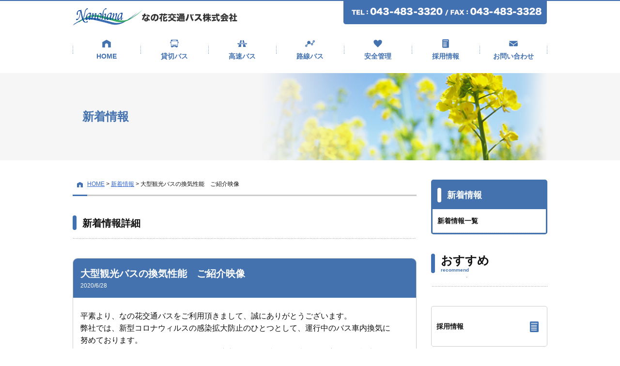

--- FILE ---
content_type: text/html; charset=UTF-8
request_url: https://www.nanohanabus.com/news/detail.php?id=67
body_size: 33257
content:
<!doctype html>
<html>
<head>
<meta charset="UTF-8">
<title>大型観光バスの換気性能　ご紹介映像｜なの花交通バス株式会社</title>
<meta name="viewport" content="width=device-width">
<link rel="shortcut icon" href="../image/baner/icon.ico">
<meta name="description" content="平素より、なの花交通バスをご利用頂きまして、誠にありがとうございます。弊社では、新型コロナウィル…">
<meta name="keywords" content="なの花交通バス,なの花観光,バス,菜の花,千葉県,佐倉市,千葉市,貸切バス,大型バス,観光バス,ボランティアバス,復興支援,マイクロバス,被災地支援,">
<meta http-equiv="content-style-type" content="text/css" />
<link rel="stylesheet" href="../common/css/import.css" type="text/css" />
<link rel="stylesheet" href="../common/css/contents.css" type="text/css" />
<link rel="stylesheet" href="../common/css/contents-news-detail.css" type="text/css" />
<meta http-equiv="Content-script-Type" content="text/javascript" />
<script type="text/javascript" src="//ajax.googleapis.com/ajax/libs/jquery/1.11.1/jquery.min.js"></script>
<script type="text/javascript" src="../common/js/rollover.js"></script>
<script type="text/javascript" src="../common/js/jquery.heightLine.js"></script>
<script type="text/javascript" src="../common/js/common.js"></script>
<script>
$(window).load(function() {
$("#news_list > ul li").heightLine();
});
</script>
<!-- Google Tag Manager -->
<script>(function(w,d,s,l,i){w[l]=w[l]||[];w[l].push({'gtm.start':
new Date().getTime(),event:'gtm.js'});var f=d.getElementsByTagName(s)[0],
j=d.createElement(s),dl=l!='dataLayer'?'&l='+l:'';j.async=true;j.src=
'https://www.googletagmanager.com/gtm.js?id='+i+dl;f.parentNode.insertBefore(j,f);
})(window,document,'script','dataLayer','GTM-53NTL2K');</script>
<!-- End Google Tag Manager -->

<script>
  (function(i,s,o,g,r,a,m){i['GoogleAnalyticsObject']=r;i[r]=i[r]||function(){
  (i[r].q=i[r].q||[]).push(arguments)},i[r].l=1*new Date();a=s.createElement(o),
  m=s.getElementsByTagName(o)[0];a.async=1;a.src=g;m.parentNode.insertBefore(a,m)
  })(window,document,'script','https://www.google-analytics.com/analytics.js','ga');

  ga('create', 'UA-63275640-1', 'auto');
  ga('send', 'pageview');

</script>

<script async src="https://www.googletagmanager.com/gtag/js?id=UA-63275640-2"></script>
<script>
  window.dataLayer = window.dataLayer || [];
  function gtag(){dataLayer.push(arguments);}
  gtag('js', new Date());
  gtag('config', 'UA-63275640-2', {
    'accept_incoming': true,
    'linker': {
      'domains': ['nanohanabus.com','form-security.net']
    }
  });
</script>


<script type="text/javascript">
    (function(c,l,a,r,i,t,y){
        c[a]=c[a]||function(){(c[a].q=c[a].q||[]).push(arguments)};
        t=l.createElement(r);t.async=1;t.src="https://www.clarity.ms/tag/"+i;
        y=l.getElementsByTagName(r)[0];y.parentNode.insertBefore(t,y);
    })(window, document, "clarity", "script", "hyyesv5bh1");
</script>
</head>

<body>
<!-- Google Tag Manager (noscript) -->
<noscript><iframe src="https://www.googletagmanager.com/ns.html?id=GTM-53NTL2K"
height="0" width="0" style="display:none;visibility:hidden"></iframe></noscript>
<!-- End Google Tag Manager (noscript) -->
<!-- Header Start -->
<header>
<div class="inner clearfix">
<div class="h_left"><img src="../images/common/i_head_logo.gif" width="340" height="39"  alt="なの花交通バス株式会社"/></div>
<div class="h_right"><img src="../images/common/i_head_tel.gif" width="421" height="50"  alt="TEL：043-483-3320 / FAX：043-483-3328"/></div>
</div>

<button id="nav-toggle">Menu</button>
<nav id="nav" class="sp">
<ul>
<li><a href="../">HOME</a></li>
<li><a href="../reserved/">貸切バス</a></li>
<li><a href="../highway">高速バス</a></li>
<li><a href="../line/">路線バス</a></li>
<li><a href="../safety/">安全管理</a></li>
<li><a href="../recruit/">採用情報</a></li>
<li><a href="../contact/">お問い合わせ</a></li>
<li class="alt"><a href="tel:0434833320">TEL:043-483-3320</a></li>
<li class="fax">FAX:043-483-3328</li>
</ul>
</nav>
</header>

<script type="text/javascript" src="../common/js/responsive-nav.js"></script>
<script>
	var navigation = responsiveNav("#nav", {
		customToggle: "#nav-toggle"
	});
</script>
<!-- Header End -->


<!-- Navi Start -->
<nav id="g_nav" class="pc">
<ul>
<li><a href="../">HOME</a></li>
<li><a href="../reserved/">貸切バス</a></li>
<li><a href="../highway">高速バス</a></li>
<li><a href="../line/">路線バス</a></li>
<li><a href="../safety/">安全管理</a></li>
<li><a href="../recruit/">採用情報</a></li>
<li><a href="../contact/">お問い合わせ</a></li>
</ul>
</nav>
<!-- Navi End -->


<!-- Tittle Start -->
<div id="title_box"><div class="t_news"><span class="news_h1">新着情報</span></div></div>
<!-- Title End --> 


<!-- Contents Start -->
<div id="contents">
<div class="inner clearfix"> 

<!-- Main_box Start -->
<article id="main_box">

<div id="navi_bread">
<a href="../">HOME</a> &gt; <a href="./">新着情報</a> &gt; 大型観光バスの換気性能　ご紹介映像</div>

<section id="t_contents">
<div class="t_wrapper clearfix">
<span class="news_h2">新着情報詳細</span>
</div>
</section>

<section id="news_detail">
<div class="n_title"><h1>大型観光バスの換気性能　ご紹介映像</h1>
<time>2020/6/28</time>
</div>

<div class="n_text">
<p><span style="font-size: 12pt;">平素より、なの花交通バスをご利用頂きまして、誠にありがとうございます。</span></p>
<p><span style="font-size: 12pt;">弊社では、新型コロナウィルスの感染拡大防止のひとつとして、運行中のバス車内換気に</span></p>
<p><span style="font-size: 12pt;">努めております。</span></p>
<p><span style="font-size: 12pt;">大型観光バス『日野セレガ』は、「外気導入モード」時では、車両の前方と、屋根上の</span></p>
<p><span style="font-size: 12pt;">エアコンから新鮮な空気を取り入れることにより、おおむね5分で車内の空気を入れ替える</span></p>
<p><span style="font-size: 12pt;">ことができます。</span></p>
<p> </p>
<p><span style="font-size: 12pt;">日野セレガ（大型観光バス）｜室内空調について</span></p>
<p><span style="font-size: 12pt;">※なの花交通の大型観光バスは、全て日野自動車製です。</span></p>
<p> </p>
<p><div class="youtube"><iframe width="683" height="384" style="margin-right: auto; margin-left: auto; display: block;" allowfullscreen="allowfullscreen" allow="accelerometer; autoplay; encrypted-media; gyroscope; picture-in-picture" frameborder="0" src="https://www.youtube.com/embed/8mUK7gEjB0E"></iframe></div></p>
<p> </p>
<p><span style="font-size: 12pt;">・「自動運転モード」時は室内の空気汚れを感知すると「強制排気モード」に切り替わります。</span></p>
<p><span style="font-size: 12pt;">・デフロスタを「外気導入」にすることで常時換気が出来ます。</span></p>
<p> </p>
<p> </p>
<p><span style="font-size: 12pt;"><span style="color: #111111; font-family: Avenir, 'Open Sans', 'Helvetica Neue', Helvetica, Arial, Verdana, Roboto, 游ゴシック, 'Yu Gothic', 游ゴシック体, YuGothic, 'ヒラギノ角ゴ Pro W3', 'Hiragino Kaku Gothic Pro', 'Meiryo UI', メイリオ, Meiryo, 'ＭＳ Ｐゴシック', 'MS PGothic', sans-serif;">※</span><a style="border: 0px; margin: 0px; outline: none; padding: 0px; box-sizing: border-box; font-variant-numeric: inherit; font-variant-east-asian: inherit; font-stretch: inherit; line-height: inherit; font-family: Avenir, 'Open Sans', 'Helvetica Neue', Helvetica, Arial, Verdana, Roboto, 游ゴシック, 'Yu Gothic', 游ゴシック体, YuGothic, 'ヒラギノ角ゴ Pro W3', 'Hiragino Kaku Gothic Pro', 'Meiryo UI', メイリオ, Meiryo, 'ＭＳ Ｐゴシック', 'MS PGothic', sans-serif; vertical-align: baseline; background-image: initial; background-position: initial; background-size: initial; background-repeat: initial; background-attachment: initial; background-origin: initial; background-clip: initial; color: #3366cc;" href="https://www.nanohanabus.com/news/detail.php?id=61">なの花交通バスの新型コロナウィルス感染症における対応についてはコチラ≫</a></span></p>
<p style="border: 0px; margin: 0px; outline: 0px; padding: 0px; box-sizing: border-box; font-variant-numeric: inherit; font-variant-east-asian: inherit; font-stretch: inherit; line-height: inherit; font-family: Avenir, 'Open Sans', 'Helvetica Neue', Helvetica, Arial, Verdana, Roboto, 游ゴシック, 'Yu Gothic', 游ゴシック体, YuGothic, 'ヒラギノ角ゴ Pro W3', 'Hiragino Kaku Gothic Pro', 'Meiryo UI', メイリオ, Meiryo, 'ＭＳ Ｐゴシック', 'MS PGothic', sans-serif; font-size: 14px; vertical-align: baseline; color: #111111;"><span style="border: 0px; margin: 0px; outline: 0px; padding: 0px; box-sizing: border-box; font-variant: inherit; font-stretch: inherit; line-height: inherit; font-family: inherit; font-size: 12pt; font-style: inherit; font-weight: inherit; vertical-align: baseline;"><span style="border: 0px; margin: 0px; outline: 0px; padding: 0px; box-sizing: border-box; font-variant: inherit; font-stretch: inherit; line-height: inherit; font-family: inherit; font-size: 12pt; font-style: inherit; font-weight: inherit; vertical-align: baseline;"><span style="border: 0px; margin: 0px; outline: 0px; padding: 0px; box-sizing: border-box; font-variant: inherit; font-stretch: inherit; line-height: inherit; font-family: inherit; font-size: 12pt; font-style: inherit; font-weight: inherit; vertical-align: baseline;"><span style="border: 0px; margin: 0px; outline: 0px; padding: 0px; box-sizing: border-box; font-variant: inherit; font-stretch: inherit; line-height: inherit; font-family: inherit; font-size: 12pt; font-style: inherit; font-weight: inherit; vertical-align: baseline;"><span style="border: 0px; margin: 0px; outline: 0px; padding: 0px; box-sizing: border-box; font-variant: inherit; font-stretch: inherit; line-height: inherit; font-family: inherit; font-size: 12pt; font-style: inherit; font-weight: inherit; vertical-align: baseline;"><span style="border: 0px; margin: 0px; outline: 0px; padding: 0px; box-sizing: border-box; font-variant: inherit; font-stretch: inherit; line-height: inherit; font-family: inherit; font-size: 12pt; font-style: inherit; font-weight: inherit; vertical-align: baseline;"><span style="border: 0px; margin: 0px; outline: 0px; padding: 0px; box-sizing: border-box; font-variant: inherit; font-stretch: inherit; line-height: inherit; font-family: inherit; font-size: 12pt; font-style: inherit; font-weight: inherit; vertical-align: baseline;"><span style="border: 0px; margin: 0px; outline: 0px; padding: 0px; box-sizing: border-box; font-variant: inherit; font-stretch: inherit; line-height: inherit; font-family: inherit; font-size: 12pt; font-style: inherit; font-weight: inherit; vertical-align: baseline;"><span style="border: 0px; margin: 0px; outline: 0px; padding: 0px; box-sizing: border-box; font-variant: inherit; font-stretch: inherit; line-height: inherit; font-family: inherit; font-size: 12pt; font-style: inherit; font-weight: inherit; vertical-align: baseline;"><span style="border: 0px; margin: 0px; outline: 0px; padding: 0px; box-sizing: border-box; font-variant: inherit; font-stretch: inherit; line-height: inherit; font-family: inherit; font-size: 12pt; font-style: inherit; font-weight: inherit; vertical-align: baseline;"><span style="border: 0px; margin: 0px; outline: 0px; padding: 0px; box-sizing: border-box; font-variant: inherit; font-stretch: inherit; line-height: inherit; font-family: inherit; font-size: 12pt; font-style: inherit; font-weight: inherit; vertical-align: baseline;"><span style="border: 0px; margin: 0px; outline: 0px; padding: 0px; box-sizing: border-box; font-variant: inherit; font-stretch: inherit; line-height: inherit; font-family: inherit; font-size: 12pt; font-style: inherit; font-weight: inherit; vertical-align: baseline;"><span style="border: 0px; margin: 0px; outline: 0px; padding: 0px; box-sizing: border-box; font-variant: inherit; font-stretch: inherit; line-height: inherit; font-family: inherit; font-size: 12pt; font-style: inherit; font-weight: inherit; vertical-align: baseline;"><span style="border: 0px; margin: 0px; outline: 0px; padding: 0px; box-sizing: border-box; font-variant: inherit; font-stretch: inherit; line-height: inherit; font-family: inherit; font-size: 12pt; font-style: inherit; font-weight: inherit; vertical-align: baseline;"><span style="border: 0px; margin: 0px; outline: 0px; padding: 0px; box-sizing: border-box; font-variant: inherit; font-stretch: inherit; line-height: inherit; font-family: inherit; font-size: 12pt; font-style: inherit; font-weight: inherit; vertical-align: baseline;"><span style="border: 0px; margin: 0px; outline: 0px; padding: 0px; box-sizing: border-box; font-variant: inherit; font-stretch: inherit; line-height: inherit; font-family: inherit; font-size: 12pt; font-style: inherit; font-weight: inherit; vertical-align: baseline;">・<a style="border: 0px; margin: 0px; outline: none; padding: 0px; box-sizing: border-box; font-variant: inherit; font-stretch: inherit; line-height: inherit; font-family: inherit; font-style: inherit; font-weight: inherit; vertical-align: baseline; background: transparent; color: #3366cc;" href="https://www.nanohanabus.com/news/detail.php?id=65">【コロナ対策帰国者送迎】成田・羽田空港　貸切ハイヤー＆バス送迎プラン</a></span></span></span></span></span></span></span></span></span></span></span></span></span></span></span></span></p>
<p style="border: 0px; margin: 0px; outline: 0px; padding: 0px; box-sizing: border-box; font-variant-numeric: inherit; font-variant-east-asian: inherit; font-stretch: inherit; line-height: inherit; font-family: Avenir, 'Open Sans', 'Helvetica Neue', Helvetica, Arial, Verdana, Roboto, 游ゴシック, 'Yu Gothic', 游ゴシック体, YuGothic, 'ヒラギノ角ゴ Pro W3', 'Hiragino Kaku Gothic Pro', 'Meiryo UI', メイリオ, Meiryo, 'ＭＳ Ｐゴシック', 'MS PGothic', sans-serif; font-size: 14px; vertical-align: baseline; color: #111111;"> </p>
<p style="border: 0px; margin: 0px; outline: 0px; padding: 0px; box-sizing: border-box; font-variant-numeric: inherit; font-variant-east-asian: inherit; font-stretch: inherit; line-height: inherit; font-family: Avenir, 'Open Sans', 'Helvetica Neue', Helvetica, Arial, Verdana, Roboto, 游ゴシック, 'Yu Gothic', 游ゴシック体, YuGothic, 'ヒラギノ角ゴ Pro W3', 'Hiragino Kaku Gothic Pro', 'Meiryo UI', メイリオ, Meiryo, 'ＭＳ Ｐゴシック', 'MS PGothic', sans-serif; font-size: 14px; vertical-align: baseline; color: #111111;"> </p>
<p style="border: 0px; margin: 0px; outline: 0px; padding: 0px; box-sizing: border-box; font-variant-numeric: inherit; font-variant-east-asian: inherit; font-stretch: inherit; line-height: inherit; font-family: Avenir, &quot;Open Sans&quot;, &quot;Helvetica Neue&quot;, Helvetica, Arial, Verdana, Roboto, 游ゴシック, &quot;Yu Gothic&quot;, 游ゴシック体, YuGothic, &quot;ヒラギノ角ゴ Pro W3&quot;, &quot;Hiragino Kaku Gothic Pro&quot;, &quot;Meiryo UI&quot;, メイリオ, Meiryo, &quot;ＭＳ Ｐゴシック&quot;, &quot;MS PGothic&quot;, sans-serif; font-size: 14px; vertical-align: baseline; color: rgb(17, 17, 17);"><span style="border: 0px; margin: 0px; outline: 0px; padding: 0px; box-sizing: border-box; font-variant: inherit; font-stretch: inherit; line-height: inherit; font-family: inherit; font-size: 12pt; font-style: inherit; font-weight: inherit; vertical-align: baseline;">◆<a style="border: 0px; margin: 0px; outline: none; padding: 0px; box-sizing: border-box; font-variant: inherit; font-stretch: inherit; line-height: inherit; font-family: inherit; font-style: inherit; font-weight: inherit; vertical-align: baseline; background: transparent; color: rgb(51, 102, 204);" title="なの花交通バス　採用情報" href="https://www.nanohanabus.com/recruit/">採用情報</a>◆</span></p>
<p style="border: 0px; margin: 0px; outline: 0px; padding: 0px; box-sizing: border-box; font-variant-numeric: inherit; font-variant-east-asian: inherit; font-stretch: inherit; line-height: inherit; font-family: Avenir, &quot;Open Sans&quot;, &quot;Helvetica Neue&quot;, Helvetica, Arial, Verdana, Roboto, 游ゴシック, &quot;Yu Gothic&quot;, 游ゴシック体, YuGothic, &quot;ヒラギノ角ゴ Pro W3&quot;, &quot;Hiragino Kaku Gothic Pro&quot;, &quot;Meiryo UI&quot;, メイリオ, Meiryo, &quot;ＭＳ Ｐゴシック&quot;, &quot;MS PGothic&quot;, sans-serif; font-size: 14px; vertical-align: baseline; color: rgb(17, 17, 17);"><span style="border: 0px; margin: 0px; outline: 0px; padding: 0px; box-sizing: border-box; font-variant: inherit; font-stretch: inherit; line-height: inherit; font-family: inherit; font-size: 12pt; font-style: inherit; font-weight: inherit; vertical-align: baseline;">・<a style="border: 0px; margin: 0px; outline: none; padding: 0px; box-sizing: border-box; font-variant: inherit; font-stretch: inherit; line-height: inherit; font-family: inherit; font-style: inherit; font-weight: inherit; vertical-align: baseline; background: transparent; color: rgb(51, 102, 204);" title="観光バス運転手（運転士）【東京営業所勤務】募集要項" href="https://www.nanohanabus.com/recruit/guideline_02.php">観光バス運転手（運転士）【東京営業所勤務】募集要項</a></span></p>
<p style="border: 0px; margin: 0px; outline: 0px; padding: 0px; box-sizing: border-box; font-variant-numeric: inherit; font-variant-east-asian: inherit; font-stretch: inherit; line-height: inherit; font-family: Avenir, &quot;Open Sans&quot;, &quot;Helvetica Neue&quot;, Helvetica, Arial, Verdana, Roboto, 游ゴシック, &quot;Yu Gothic&quot;, 游ゴシック体, YuGothic, &quot;ヒラギノ角ゴ Pro W3&quot;, &quot;Hiragino Kaku Gothic Pro&quot;, &quot;Meiryo UI&quot;, メイリオ, Meiryo, &quot;ＭＳ Ｐゴシック&quot;, &quot;MS PGothic&quot;, sans-serif; font-size: 14px; vertical-align: baseline; color: rgb(17, 17, 17);"><span style="border: 0px; margin: 0px; outline: 0px; padding: 0px; box-sizing: border-box; font-variant: inherit; font-stretch: inherit; line-height: inherit; font-family: inherit; font-size: 12pt; font-style: inherit; font-weight: inherit; vertical-align: baseline;">・<a style="border: 0px; margin: 0px; outline: none; padding: 0px; box-sizing: border-box; font-variant: inherit; font-stretch: inherit; line-height: inherit; font-family: inherit; font-style: inherit; font-weight: inherit; vertical-align: baseline; background: transparent; color: rgb(51, 102, 204);" title="バス旅行の企画営業募集要項（千葉県佐倉市）" href="https://www.nanohanabus.com/recruit/guideline_04.php">バス旅行の企画営業【千葉本社営業所勤務】募集要項</a></span></p>
<p style="border: 0px; margin: 0px; outline: 0px; padding: 0px; box-sizing: border-box; font-variant-numeric: inherit; font-variant-east-asian: inherit; font-stretch: inherit; line-height: inherit; font-family: Avenir, &quot;Open Sans&quot;, &quot;Helvetica Neue&quot;, Helvetica, Arial, Verdana, Roboto, 游ゴシック, &quot;Yu Gothic&quot;, 游ゴシック体, YuGothic, &quot;ヒラギノ角ゴ Pro W3&quot;, &quot;Hiragino Kaku Gothic Pro&quot;, &quot;Meiryo UI&quot;, メイリオ, Meiryo, &quot;ＭＳ Ｐゴシック&quot;, &quot;MS PGothic&quot;, sans-serif; font-size: 14px; vertical-align: baseline; color: rgb(17, 17, 17);"><span style="border: 0px; margin: 0px; outline: 0px; padding: 0px; box-sizing: border-box; font-variant: inherit; font-stretch: inherit; line-height: inherit; font-family: inherit; font-size: 12pt; font-style: inherit; font-weight: inherit; vertical-align: baseline;">・<a style="border: 0px; margin: 0px; outline: none; padding: 0px; box-sizing: border-box; font-variant: inherit; font-stretch: inherit; line-height: inherit; font-family: inherit; font-style: inherit; font-weight: inherit; vertical-align: baseline; background: transparent; color: rgb(51, 102, 204);" title="整備士【千葉本社営業所勤務】募集要項" href="https://www.nanohanabus.com/recruit/guideline_06.php">整備士【千葉本社営業所勤務】募集要項</a></span></p>
<p style="border: 0px; margin: 0px; outline: 0px; padding: 0px; box-sizing: border-box; font-variant-numeric: inherit; font-variant-east-asian: inherit; font-stretch: inherit; line-height: inherit; font-family: Avenir, &quot;Open Sans&quot;, &quot;Helvetica Neue&quot;, Helvetica, Arial, Verdana, Roboto, 游ゴシック, &quot;Yu Gothic&quot;, 游ゴシック体, YuGothic, &quot;ヒラギノ角ゴ Pro W3&quot;, &quot;Hiragino Kaku Gothic Pro&quot;, &quot;Meiryo UI&quot;, メイリオ, Meiryo, &quot;ＭＳ Ｐゴシック&quot;, &quot;MS PGothic&quot;, sans-serif; font-size: 14px; vertical-align: baseline; color: rgb(17, 17, 17);"><span style="border: 0px; margin: 0px; outline: 0px; padding: 0px; box-sizing: border-box; font-variant: inherit; font-stretch: inherit; line-height: inherit; font-family: inherit; font-size: 12pt; font-style: inherit; font-weight: inherit; vertical-align: baseline;">・<a style="border: 0px; margin: 0px; outline: none; padding: 0px; box-sizing: border-box; font-variant: inherit; font-stretch: inherit; line-height: inherit; font-family: inherit; font-style: inherit; font-weight: inherit; vertical-align: baseline; background: transparent; color: rgb(51, 102, 204);" title="観光バス運転手（運転士）募集要項　千葉県　佐倉市" href="https://www.nanohanabus.com/recruit/guideline_01.php">観光バス運転手（運転士）【千葉本社営業所勤務】募集要項</a></span></p>
<p style="border: 0px; margin: 0px; outline: 0px; padding: 0px; box-sizing: border-box; font-variant-numeric: inherit; font-variant-east-asian: inherit; font-stretch: inherit; line-height: inherit; font-family: Avenir, &quot;Open Sans&quot;, &quot;Helvetica Neue&quot;, Helvetica, Arial, Verdana, Roboto, 游ゴシック, &quot;Yu Gothic&quot;, 游ゴシック体, YuGothic, &quot;ヒラギノ角ゴ Pro W3&quot;, &quot;Hiragino Kaku Gothic Pro&quot;, &quot;Meiryo UI&quot;, メイリオ, Meiryo, &quot;ＭＳ Ｐゴシック&quot;, &quot;MS PGothic&quot;, sans-serif; font-size: 14px; vertical-align: baseline; color: rgb(17, 17, 17);"><span style="border: 0px; margin: 0px; outline: 0px; padding: 0px; box-sizing: border-box; font-variant: inherit; font-stretch: inherit; line-height: inherit; font-family: inherit; font-size: 12pt; font-style: inherit; font-weight: inherit; vertical-align: baseline;">・<a style="border: 0px; margin: 0px; outline: none; padding: 0px; box-sizing: border-box; font-variant: inherit; font-stretch: inherit; line-height: inherit; font-family: inherit; font-style: inherit; font-weight: inherit; vertical-align: baseline; background: transparent; color: rgb(51, 102, 204);" title="路線バス運転手（運転士）募集要項（千葉県佐倉市）" href="https://www.nanohanabus.com/recruit/guideline_03.php">路線バス運転手（運転士）【千葉本社営業所勤務】募集要項</a></span></p>
<p style="border: 0px; margin: 0px; outline: 0px; padding: 0px; box-sizing: border-box; font-variant-numeric: inherit; font-variant-east-asian: inherit; font-stretch: inherit; line-height: inherit; font-family: Avenir, 'Open Sans', 'Helvetica Neue', Helvetica, Arial, Verdana, Roboto, 游ゴシック, 'Yu Gothic', 游ゴシック体, YuGothic, 'ヒラギノ角ゴ Pro W3', 'Hiragino Kaku Gothic Pro', 'Meiryo UI', メイリオ, Meiryo, 'ＭＳ Ｐゴシック', 'MS PGothic', sans-serif; font-size: 14px; vertical-align: baseline; color: #111111;"> </p>
<p style="border: 0px; margin: 0px; outline: 0px; padding: 0px; box-sizing: border-box; font-variant-numeric: inherit; font-variant-east-asian: inherit; font-stretch: inherit; line-height: inherit; font-family: Avenir, 'Open Sans', 'Helvetica Neue', Helvetica, Arial, Verdana, Roboto, 游ゴシック, 'Yu Gothic', 游ゴシック体, YuGothic, 'ヒラギノ角ゴ Pro W3', 'Hiragino Kaku Gothic Pro', 'Meiryo UI', メイリオ, Meiryo, 'ＭＳ Ｐゴシック', 'MS PGothic', sans-serif; font-size: 14px; vertical-align: baseline; color: #111111;"> </p>
<p style="border: 0px; margin: 0px; outline: 0px; padding: 0px; box-sizing: border-box; font-variant-numeric: inherit; font-variant-east-asian: inherit; font-stretch: inherit; line-height: inherit; font-family: Avenir, &quot;Open Sans&quot;, &quot;Helvetica Neue&quot;, Helvetica, Arial, Verdana, Roboto, 游ゴシック, &quot;Yu Gothic&quot;, 游ゴシック体, YuGothic, &quot;ヒラギノ角ゴ Pro W3&quot;, &quot;Hiragino Kaku Gothic Pro&quot;, &quot;Meiryo UI&quot;, メイリオ, Meiryo, &quot;ＭＳ Ｐゴシック&quot;, &quot;MS PGothic&quot;, sans-serif; font-size: 14px; vertical-align: baseline; color: rgb(17, 17, 17);">・<a style="border: 0px; margin: 0px; outline: none; padding: 0px; box-sizing: border-box; font-variant: inherit; font-stretch: inherit; line-height: inherit; font-family: inherit; font-style: inherit; font-weight: inherit; vertical-align: baseline; background: transparent; color: rgb(51, 102, 204);" title="運行管理者　募集要項（千葉県佐倉市）" href="https://www.nanohanabus.com/recruit/guideline_05.php">運行管理者【千葉本社営業所勤務】募集要項</a></p>
<p> </p>
<p> </p></div>

<div class="back_box">
<div class="inner clearfix">
<div class="b_side"><a href="detail.php?id=66"><i class="fa fa-arrow-left"></i></a></div>
<div class="b_center"><a href="./">一覧</a></div>
<div class="b_side"><a href="detail.php?id=64"><i class="fa fa-arrow-right"></i></a></div>
</div>
</div>
</section>


</article>
<!-- Main_box End -->


<!-- Side_box Start -->
<aside id="side_box">

<aside id="sub_menu">
<h3>新着情報</h3>
<ul>
<li><a href="./">新着情報一覧<i class="fa fa-arrow-right"></i></a></li>
</ul>
</aside>

<div id="s_recommend">
	<div class="t_wrapper clearfix">
		<h2>おすすめ<span>recommend</span></h2>
	</div>
	<ul class="rec_1">
<li><a href="https://www.nanohanabus.com/recruit/"  class="rec_i_recruit">採用情報</a></li>
<li><a href="https://www.nanohanabus.com/flow/arrangement.php"  class="rec_i_travel">旅行業者様</a></li>
<li><a href="https://www.nanohanabus.com/flow/"  class="rec_i_flow">申込みまでの流れ</a></li>
	</ul>
	<ul>
<li><a href="https://www.nanohanabus.com/line/tokyo-loop/" ><div class="b_all"><p>東京ひとめぐりバス</p><img src="/upimages/202309080431_420468.jpg" width="80"alt=""/></div></a></li>
<li><a href="https://www.nanohanabus.com/highway/" ><div class="b_all"><p>【高速バス】佐倉・四街道-東京八重洲線</p><img src="/upimages/202211010937_482442.jpg" width="80"alt=""/></div></a></li>
<li><a href="https://twitter.com/nanohanakoutsu" target="_blank"><div class="b_all"><p>なの花交通バス 【公式】X</p><img src="/upimages/202309011824_176890.png" width="80"alt=""/></div></a></li>
<li><a href="https://twitter.com/nanohana_bus?ref_src=twsrc%5Egoogle%7Ctwcamp%5Eserp%7Ctwgr%5Eauthor" target="_blank"><div class="b_all"><p>なの花交通バス　　【運行情報】X</p><img src="/upimages/202309011825_825071.png" width="80"alt=""/></div></a></li>
	</ul>
</div>
<div id="s_line">
<a href="https://lin.ee/G8FUjBt"><img src="/images/common/ja.png" alt="友だち追加" height="36" border="0"></a>
</div>
</div>

</aside>
<!-- Side_box End -->
</div>
</div>
<!-- Contents End -->

<!-- footer Start -->
<footer id="footer">
<div class="f_top">
	<div class="inner clearfix">
		<div class="f_top_l">なの花交通バス株式会社</div>
		<div class="f_top_r"><a href="/privacy/">プライバシーポリシー</a> | <a href="/sitemap/">サイトマップ</a></div>
	</div>
</div>

<div class="f_link">
	<ul class="clearfix">
		<li>
			<div class="f_link_sub">
				<div class="f_link_title"><a href="/reserved/">貸切バス</a></div>
				<ul>
					<li><a href="/reserved/">バスタイプのご案内</a></li>
					<li><a href="/reserved/gran.php">グランなの花</a></li>
					<li><a href="/reserved/large.php">大型バス</a></li>
										<li><a href="/reserved/middle.php">中型バス</a></li>
					<li><a href="/reserved/micro.php">マイクロバス</a></li>
				</ul>
			</div>
			<div class="f_link_sub">
				<div class="f_link_title"><a href="/reserved/">都市型ハイヤー</a></div>
				<ul>
					<li><a href="/reserved/hiace.php">ハイエースグランドキャビン</a></li>
										<li><a href="/reserved/alphard.php">アルファード</a></li>
									</ul>
			</div>
		</li>
		<li>

			<div class="f_link_sub">
				<div class="f_link_title"><a href="/highway/">高速バス</a></div>
				<ul>
					<li><a href="/highway/">高速バス</a></li>
				</ul>
			</div>
			<div class="f_link_sub">
				<div class="f_link_title"><a href="/line/">路線バス</a></div>
				<ul>
					<li><a href="/line/">路線バスのご案内</a></li>
					<li><a href="/line/tokyo-loop/">東京ひとめぐりバス</a></li>
				</ul>
			</div>
		</li>
		<li>
			<div class="f_link_sub">
				<div class="f_link_title"><a href="/safety/">安全管理</a></div>
				<ul>
					<li><a href="/safety/">安全管理</a></li>
					<li><a href="/safety/management.php">運輸安全マネジメント</a></li>
				</ul>
			</div>
		</li>
		<li>
			<div class="f_link_sub">
				<div class="f_link_title"><a href="/recruit/">採用（求人）情報</a></div>
				<ul>
					<li><a href="/recruit/flow.php">採用までの流れ</a></li>
					<li><a href="/recruit/education.php">社員教育</a></li>
					<li><a href="/recruit/staff.php">会社紹介</a></li>
					<li><a href="/recruit/guideline.php">募集要項（求人）</a></li>
					<li class="pc2"><a href="https://www.form-security.net/nanohana/frjll" target="_blank">エントリー</a></li>
					<li class="sp"><a href="https://www.form-security.net/nanohana/frjll" target="_blank">エントリー</a></li>
				</ul>
			</div>
		</li>
		<li>
			<div class="f_link_sub">
				<div class="f_link_title"><a href="/flow/">申込みまでの流れ</a></div>
				<ul>
					<li><a href="/flow/">申込みまでの流れ</a></li>
					<li><a href="/flow/flow.php">貸切バスお申込みの<span class="br">流れ(バスのみ)</span></a></li>
					<li><a href="/flow/arrangement.php">貸切バスおよび<span class="br">各種手配お申込みの流れ</span></a></li>
					<li><a href="/flow/operation.php">運行に関するご案内</a></li>
					<li><a href="/flow/clause1.pdf" target="_blank">貸切バス運送約款</a></li>
					<li><a href="/flow/clause2.pdf" target="_blank">旅行業約款</a></li>
					<li><a href="/flow/price.pdf" target="_blank">旅行業務取扱料金</a></li>
					<li><a href="/flow/publicnotice.pdf" target="_blank">公示</a></li>
					<li><a href="/flow/price_2.pdf" target="_blank">運賃・料金表</a></li>
				</ul>
			</div>
		</li>
		<li>
			<div class="f_link_sub">
				<div class="f_link_title"><a href="/contact/">お問い合わせ</a></div>
				<ul>
					<li class="pc2"><a href="https://www.form-security.net/nanohana/frq7n" target="_blank">お問い合わせ</a></li>
					<li class="sp"><a href="https://www.form-security.net/nanohana/frq7n" target="_blank">お問い合わせ</a></li>
					<li class="pc2"><a href="https://www.form-security.net/nanohana/fvna4" target="_blank">無料お見積もり</a></li>
					<li class="sp"><a href="https://www.form-security.net/nanohana/fvna4" target="_blank">無料お見積もり</a></li>
					<li><a href="/contact/qa.php">よくあるご質問</a></li>
				</ul>
			</div>
		</li>
		<li>
			<div class="f_link_sub">
				<div class="f_link_title"><a href="/corporate/">会社概要</a></div>
				<ul>
					<li><a href="/corporate/">会社概要</a></li>
					<li><a href="/corporate/access.php">アクセスMAP</a></li>
				</ul>
			</div>
		</li>
	</ul>
	<div class="copyright">Copyright &copy; Nanohana bus Co.LTD All rights reserved.</div>
</div>
</footer>
<!-- footer End -->

<div id="page-top" class="pc">
<a href="#"><img src="/images/common/bt_pagetop_off.png" alt="ページの先頭に戻る" width="40" height="60"  id="bt_top" border="0"></a>
</div><html>
  <head>
    <title>Article headline</title>
    <script type="application/ld+json">
    {
      "@context": "https://schema.org",
      "@type": "NewsArticle",
      "headline": "大型観光バスの換気性能　ご紹介映像",
      "image": [
        "https://www.nanohanabus.com/upimages/"
       ],
      "datePublished": "2020-06-28T08:00:00+08:00",
      "dateModified": "2022-02-16T09:20:00+08:00",
      "author": [{
          "@type": "Person",
          "name": "なの花交通バス株式会社本社",
          "url": "https://www.nanohanabus.com/news/detail.php?id=67"
        }
       ]
    }
    </script>
  </head>
  <body>
  </body>
</html>

</body>
</html>


--- FILE ---
content_type: text/css
request_url: https://www.nanohanabus.com/common/css/import.css
body_size: 407
content:
@charset "UTF-8";
/* CSS Basic Style ---------------------------------------------------------- */

@import "http://netdna.bootstrapcdn.com/font-awesome/4.2.0/css/font-awesome.css";
@import "reset.css";
@import "common.css";
@import "style.css";
@import "responsive-nav.css";
@import "goodworkplace.css";

/*
--------------------------------------------------------------------------------
 END OF CSS
--------------------------------------------------------------------------------
*/



--- FILE ---
content_type: text/css
request_url: https://www.nanohanabus.com/common/css/contents.css
body_size: 65464
content:
@charset "UTF-8";
/* CSS Basic Style ---------------------------------------------------------- */

/*===============================================

a:hover　:#39F;
a:link　: #36C;
キーカラー　:#4472af;
キーカラーON　:#2f507a;
キーカラー 明るい　:#67a0eb;
サイドボタンBG　:#e7eff8;
テーブル背景　：#f3f7fb;
タイトルBG　:#f6f6f6;

フォントサイズ
　24 → 18

/*===============================================
CONTENTS
	00:share
	01:news
	02:reserved
	03:line
	04:safety
	05:recruit
 06:flow
	07:contact
	08:corporate
 09:privacy
	10:sitemap
	11:other
===============================================*/

.mb_15{
	margin-bottom:15px;
}
.mb_25{
	margin-bottom:25px;
}

/*===============================================
	★00:share
	===============================================*/
#title_box{
	width: 100%;
	background-color: #F6F6F6;
	margin-top: 15px;
	text-align:center;
}

#title_box .t_news{	
background: url(../../images/news/title.jpg) top right no-repeat;
background-size:cover;
}
#title_box .t_reserved{	
background: url(../../images/reserved/title.jpg) top right no-repeat;
background-size:cover;
}
#title_box .t_highway{	
background: url(../../images/highway/title.jpg) top right no-repeat;
background-size:cover;
}
#title_box .t_line{	
background: url(../../images/line/title.jpg) top right no-repeat;
background-size:cover;
}
#title_box .t_safety{
  background: url(../../images/safety/title.jpg) top right no-repeat;
  background-size:cover;
}
#title_box .t_recruit{
  background: url(../../images/recruit/title.jpg) top right no-repeat;
  background-size:cover;
}

#title_box .t_recruit_new{
  background: url(../../images/recruit/recruit_title.jpg) top right no-repeat;
  background-size:cover;
}

#title_box .t_flow{
  background: url(../../images/flow/title.jpg) top right no-repeat;
  background-size:cover;
}
#title_box .t_contact{
  background: url(../../images/contact/title.jpg) top right no-repeat;
  background-size:cover;
}
#title_box .t_corp{
  background: url(../../images/corporate/title.jpg) top right no-repeat;
  background-size:cover;
}
#title_box .t_privacy{
  background: url(../../images/privacy/title.jpg) top right no-repeat;
  background-size:cover;
}
#title_box .t_sitemap{
  background: url(../../images/sitemap/title.jpg) top right no-repeat;
  background-size:cover;
}
#title_box .t_other{
  background: url(../../images/other/title.jpg) top right no-repeat;
  background-size:cover;
}

#title_box > div {
	display:table;
	width: 980px;
	margin: 0 auto;
	padding-left:20px;
}

h1 {
	display:table-cell;
	vertical-align:middle;
	width: 100%;
	height:180px;
	text-align:left;
	font-size: 24px; font-size: 2.4rem;
	font-weight: bold;
	color: #4472af;
}
h1 p {
	font-size: 12px; font-size: 1.2rem;
	line-height: 1.1;
}

a.link_pdf{
  background:url(../../images/common/i_pdf.png) right center no-repeat;
  padding-right:20px;
}
a.link_pdf2{
  display:block;
  margin-top:5px;
  padding:5px 5px 5px 25px;
  width:100%;
  border:1px solid #CCC;
  border-radius:5px;
  background:url(../../images/common/i_pdf.png) 5px center no-repeat #FFF;
}
a.link_pdf2:hover{
  background-color:#e7eff8;
}
.sup{
  font-size:12px; font-size:1.2rem;
}

  
/* main_box ------------------------------------------------------- */
#main_box h3{
  background-color: #4472af;
  font-size:16px; font-size:1.6rem;
  font-weight:bold;
  padding:6px 15px;
  margin:40px auto 20px;
  color:#FFF;
}
#main_box h3:first-child{
  margin-top:0;
}

#main_box .flow_t h3{
  border-left:5px solid #4472af;
  padding:2px 10px;
  background-color: #FFF;
  font-size:16px; font-size:1.6rem;
  font-weight:600;
  margin:30px auto 20px;
  color:#333;
}

#main_box p.text_box{
  padding-left:20px;
}

#main_box p.text_box2{
  padding:0 20px;
}

#main_box .comment{
  display:block;
  font-size:12px; font-size:1.2rem;
  text-align:left;
  padding:5px 0;
  color:#666;
}

#main_box p.sub_t {
	font-weight: bold;
	color: #4472af;
	margin:20px 0 5px;
}
#main_box p.sub_t3 {
	font-weight: bold;
	margin-bottom:10px;
}
#main_box p.text {
	padding-left:20px;
	margin-bottom:30px;
}
#main_box p strong{
  font-weight:bold;
}
#main_box ul.list{
  margin:0 0 15px 20px;
}
#main_box ul.list li{
  list-style:disc;
  margin:0 0 5px 20px;
}

/* navi_bread ------------------------------------------------------- */
#navi_bread {
	font-size: 12px; font-size: 1.2rem;
	background-image: url(../../images/common/i_ico_bread.gif),	url(../../images/common/i_line_bread.gif);
	background-position: 8px 5px,	left bottom;
	background-repeat: no-repeat,	no-repeat;
	padding: 0 0 15px 30px;
	margin-bottom: 40px;
}

/* navi_anchor ------------------------------------------------------- */
ul.navi_anchor,
ul.navi_anchor2{
  clear:both;
}
ul.navi_anchor li,
ul.navi_anchor2 li{
  margin:0 4px 0 0;
  float:left;
  width:234px;
}
ul.navi_anchor li:last-child,
ul.navi_anchor2 li:last-child{
  margin-right:0;
}
ul.navi_anchor li a,
ul.navi_anchor2 li a{
  color:#000;
  font-size:12px; font-size:1.2rem;
  line-height:1.3;
  padding:10px 10px;
  width:234px;
  display:block;
  border:1px solid #CCC;
  border-radius:5px;
}
ul.navi_anchor li a:hover,
ul.navi_anchor2 li a:hover{
  color:#39F;
  border:1px solid #39F;
}
ul.navi_anchor li a i{
	float: right;
  vertical-align:middle;
  margin-top:-6px;
}
ul.navi_anchor2 li a i {
	float: right;
  vertical-align:middle;
}

ul.o_navi_anchor{
  clear:both;
}
ul.o_navi_anchor li{
  margin:0 4px 10px 0;
  float:left;
  width:340px;
}
ul.o_navi_anchor li:last-child{
  margin-right:0;
}
ul.o_navi_anchor li a{
  color:#000;
  font-size:12px; font-size:1.2rem;
  line-height:1.3;
  padding:10px 10px;
  width:340px;
  display:block;
  border:1px solid #CCC;
  border-radius:5px;
}
ul.o_navi_anchor li a:hover{
  color:#39F;
  border:1px solid #39F;
}
ul.o_navi_anchor li a i{
	float: right;
  vertical-align:middle;
  margin-top:-6px;
}

ul.o_navi_list{
  clear:both;
}
ul.o_navi_list li{
  border:1px solid #CCC;
  border-radius:5px;
  margin:0 4px 10px 0;
  float:left;
  width:340px;
  display: flex;
  align-items: center;
}

ul.o_navi_list li a{
  font-size:14px;
  font-size:1.4rem;
  line-height:1.3;
  padding-left:10px;
  display:block;
  font-weight: bold;
  text-decoration: none;
}

ul.o_navi_list li {
    padding: 10px 0 10px 95px;
    background: left 10px top 10px no-repeat;
    background-size: 80px auto;
    height: 100px;
}

ul.o_navi_list .l_bg_01{
  background-image: url('/images/recruit/r_1.png');
}

ul.o_navi_list .l_bg_02{
  background-image: url('/images/recruit/r_2.png');
}

ul.o_navi_list .l_bg_03{
  background-image: url('/images/recruit/r_3.png');
}

ul.o_navi_list .l_bg_04{
  background-image: url('/images/recruit/r_4.png');
}

ul.o_navi_list .l_bg_05{
  background-image: url('/images/recruit/r_5.png');
}

/* t_contents ------------------------------------------------------- */
#t_contents {
	margin-bottom: 40px;
}
#t_contents .t_wrapper {
	clear: both;
	background: url(../../images/common/i_line_dot_2.gif) bottom left no-repeat;
	padding-bottom: 15px;
}
#t_contents h2 {
	float: left;
	font-size: 20px; font-size: 2.0rem;
	font-weight: bold;
	background: url(../../images/common/t_icon_m.gif) top left no-repeat;
	padding: 4px 0 5px 20px;
	line-height: 1.2;
}

#t_contents h2 span{
	font-size: 18px; font-size: 1.8rem;
}

/*side_box > sub_menu ------------------------------------------------------- */
#sub_menu {
	border: 3px solid #4472af;
	border-radius: 5px;
	margin-bottom: 40px;
}
#sub_menu h3 {
	background: url(../../images/common/side_t_icon.gif) 10px center no-repeat #4472af;
	font-size: 18px; font-size: 1.8rem;
	font-weight: bold;
	color: #FFF;
	padding: 15px 0 15px 30px;
}
#sub_menu ul li {
	clear: both;
}
#sub_menu ul li a {
	padding: 15px 0 15px 10px;
	border-bottom: 1px dotted #CCC;
	color: #111;
	font-size: 14px; font-size: 1.4rem;
	font-weight: bold;
	text-decoration: none;
	display:block;
	width:100%;
	line-height:1.3;
	clear:both;
}

#sub_menu ul li a.micro_o {
	font-size: 13px; font-size: 1.3rem;
}

#sub_menu ul li a.active {
	background-color: #e7eff8;
}
#sub_menu ul li a:hover {
	background-color: #FFF;
	color: #39F;
}
#sub_menu ul li a img {
  vertical-align:middle;
  margin:-4px 5px 0 0;
}
#sub_menu ul li a i {
	float: right;
  vertical-align:middle;
	color: #111;
	font-size: 14px;
  padding-right:10px;
}
#sub_menu ul li a i.line2 {
  margin-top:-8px;
}
#sub_menu ul li a:hover i{
	color: #39F;
  padding-right:7px;
}



/*side_box > sub_menu2 ------------------------------------------------------- */
#sub_menu2 {
	border: 3px solid #4472af;
	border-radius: 5px;
	margin-bottom: 40px;
}
#sub_menu2 h3 {
	background: url(../../images/common/side_t_icon.gif) 10px center no-repeat #4472af;
	font-size: 18px; font-size: 1.8rem;
	font-weight: bold;
	color: #FFF;
	padding: 15px 0 15px 30px;
}
#sub_menu2 ul li {
	clear: both;
}
#sub_menu2 ul li a {
	padding: 15px 5px 15px 10px;
	border-bottom: 1px dotted #CCC;
	color: #111;
	font-size: 14px; font-size: 1.4rem;
	font-weight: bold;
	text-decoration: none;
	display:block;
	width:100%;
	line-height:1.3;
	clear:both;
}

#sub_menu2 ul li a.micro_o {
	font-size: 13px; font-size: 1.3rem;
}

#sub_menu2 ul li a.active {
	background-color: #e7eff8;
}
#sub_menu2 ul li a:hover {
	background-color: #FFF;
	color: #39F;
}
#sub_menu2 ul li a img {
  vertical-align:middle;
  margin:-4px 5px 0 0;
}
#sub_menu2 ul li a i {
	float: right;
  vertical-align:middle;
	color: #111;
	font-size: 14px;
  padding-right:10px;
}
#sub_menu2 ul li a i.line2 {
  margin-top:-8px;
}
#sub_menu2 ul li a:hover i{
	color: #39F;
  padding-right:7px;
}


.under_constraction{
  color:#CCC;
  font-weight:bold;
  font-size:20px; font-size:2.0rem;
  text-align:center;
  padding:200px 0;
  border:1px dotted #CCC;
  margin-top:50px;
}
.under_constraction p{
  font-size:14px; font-size:1.4rem;
 }

/* pagenation ------------------------------------------------------- */
.page_nation {
	text-align: center;
	margin: 20px auto;
}
.page_nation .inner {
	clear: both;
	text-align: center;
	margin: 0 auto;
	display: table;
}
.page_nation .inner .p_l, .page_nation .p_r {
	width: 30px;
	text-align: center;
	float: left;
	color: #CCC;
}
.page_nation .inner .p_l a, .page_nation .p_r a {
	color: #4472af;
	font-size: 16px;
}
.page_nation .inner .p_l a:hover, .page_nation .p_r a:hover {
	color: #39F;
	font-size: 16px;
}
.page_nation .inner ul {
	float: left;
	display: inline-block;
	margin: 0 auto;
	padding: 0;
	list-style: none;
}
.page_nation .inner ul li {
	float: left;
	display: block;
	width: auto
}
.page_nation .inner li a {
	display: block;
	margin: 0 5px;
	padding: 2px 5px;
	border: solid 1px #aaaaaa;
	color: #000000;
	font-size: 12px; font-size: 1.2rem;
	text-decoration: none
}
.page_nation .inner li a.active {
	background-color: #4472af;
	color: #FFF;
}
.page_nation .inner li a:hover {
	background-color: #39F;
	color: #FFF;
}
.page_nation .inner ul:after {
	content: "";
	display: block;
	clear: both
}
.page_nation p {
	font-size: 10px; font-size: 1.0rem;
	margin: 10px auto;
	text-align: center;
}


/*===============================================
　599px以下
===============================================*/
@media (max-width: 599px) {
h1 {
	margin-top: 0;
	font-size: 18px; font-size: 1.8rem;
}
#title_box{
	margin-top: 0;
}
#title_box > div {
	padding-left:20px;
	width: 100%;
	height:80px;
}

h1 {
	width: 100%;
	height:80px;
	font-size: 18px; font-size: 1.8rem;
}

/* main_box ------------------------------------------------------- */
#main_box h3{
  font-size:14px; font-size:1.4rem;
  padding:6px 10px;
  margin:30px auto 15px;
}
#main_box h3:first-child{
  margin-top:0;
}
#main_box p.text_box{
  padding-left:10px;
}

#main_box p.text_box2{
  padding:0 10px;
}

#main_box p.text {
	padding-left:0;
}
#main_box ul.list{
  margin:0 0 15px 0;
}
#main_box ul.list li{
  list-style:disc;
  margin:0 0 5px 20px;
}
.sup{
  font-size:10px; font-size:1.0rem;
}
/* navi_bread ------------------------------------------------------- */
#navi_bread {
	width: 100%;
	margin-bottom: 30px;
}

/* navi_anchor ------------------------------------------------------- */
ul.navi_anchor li,
ul.navi_anchor2 li{
  margin:0 auto 5px;
  float:none;
  width:100%;
}
ul.navi_anchor li:last-child,
ul.navi_anchor2 li:last-child{
  margin:0 auto 5px;
}
ul.navi_anchor li a,
ul.navi_anchor2 li a{
  width:100%;
  border:1px solid #CCC;
  border-radius:5px;
}
ul.navi_anchor li a i,
ul.navi_anchor2 li a i{
	float: right;
  vertical-align:middle;
  margin-top:0;
}


ul.o_navi_anchor li{
  margin:0 auto 5px;
  float:none;
  width:100%;
}
ul.o_navi_anchor li:last-child{
  margin:0 auto 5px;
}
ul.o_navi_anchor li a{
  width:100%;
  border:1px solid #CCC;
  border-radius:5px;
}
ul.o_navi_anchor li a i{
	float: right;
  vertical-align:middle;
  margin-top:0;
}

ul.o_navi_list li{
  width:100%;
}

/* t_contents ------------------------------------------------------- */
#t_contents {
	margin-bottom: 30px;
}
#t_contents .t_wrapper {
}
#t_contents h2 {
	float: lnone;
	font-size: 16px; font-size: 1.6rem;
	background-image: url(../../images/common/t_icon_m.gif);
	background-position: left top;
	background-repeat: no-repeat;
	-moz-background-size: auto 100%;
	background-size: auto 100%;
	padding: 3px 0 2px 20px;
	line-height: 1.2;
}

#t_contents h2 span{
	font-size: 14px; font-size: 1.4rem;
}

.under_constraction{
  font-size:16px; font-size:1.6rem;
  padding:100px 0;
  margin-top:30px;
}
.under_constraction p{
  font-size:12px; font-size:1.2rem;
 }

/*side_box > sub_menu ------------------------------------------------------- */
#sub_menu {
	margin-bottom: 30px;
}
#sub_menu h3 {
	background-color: #4472af;
	background-image: url(../../images/common/side_t_icon.gif);
	background-position: 10px center;
	background-repeat: no-repeat;
	-moz-background-size: auto 30%;
	background-size: auto 40%;
	font-size: 16px; font-size: 1.6rem;
	font-weight: bold;
	color: #FFF;
	padding: 12px 0 10px 30px;
}
#sub_menu ul li {
	clear: both;
}
#sub_menu ul li a {
	padding: 10px 0 8px 10px;
}
#sub_menu ul li a i.line2 {
  margin-top:0;
}


/*side_box > sub_menu2 ------------------------------------------------------- */
#sub_menu2 {
	margin-bottom: 30px;
}
#sub_menu2 h3 {
	background-color: #4472af;
	background-image: url(../../images/common/side_t_icon.gif);
	background-position: 10px center;
	background-repeat: no-repeat;
	-moz-background-size: auto 30%;
	background-size: auto 40%;
	font-size: 16px; font-size: 1.6rem;
	font-weight: bold;
	color: #FFF;
	padding: 12px 0 10px 30px;
}
#sub_menu2 ul li {
	clear: both;
}
#sub_menu2 ul li a {
	padding: 10px 5px 8px 10px;
}
#sub_menu2 ul li a i.line2 {
  margin-top:0;
}

}


/*===============================================
	★01:news
===============================================*/

/* main_box > news_list ------------------------------------------------------- */
#news_list > .news_list_o ul {
	clear: both;
	text-align: center;
	margin: 0 auto;
}
#news_list > .news_list_o ul li {
	float: left;
	width: 320px;
	margin: 0 15px 40px;
	text-align: left;
	background-color: #FFF;
	transition: all 0.5s ease-out;
	-webkit-transition: all 0.5s ease-out;
	-moz-transition: all 0.5s ease-out;
}
#news_list > .news_list_o ul li:hover {
	box-shadow: 0 0 10px #DDD;
}
#news_list > .news_list_o ul li .news_box img {
	width: 100%;
}
#news_list > .news_list_o ul li .news_box a.news_title {
	display: block;
	font-size: 16px; font-size: 1.6rem;
	font-weight: bold;
	padding: 10px;
	color: #111;
	text-decoration: none;
}
#news_list > .news_list_o ul li .news_box a.news_title:hover {
	color: #FFF;
	background-color: #39F;
}

#news_list > .news_list_o ul li .news_box a.news_con {
	display: block;
	color: #111;
	text-decoration: none;
}
#news_list > .news_list_o ul li .news_box a.news_con:hover {
	color: #FFF;
	background-color: #39F;
}

#news_list > .news_list_o ul li .news_box time {
	color: #369;
	padding: 0 10px 10px;
	margin-bottom: 15px;
}
#news_list > .news_list_o ul li .news_box .news_lead {
	font-size: 14px; font-size: 1.4rem;
	padding: 0 10px 10px;
}

/* main_box > news_detail ------------------------------------------------------- */
#news_detail {
	border: 1px solid #CCC;
	border-radius: 10px;
	margin-bottom: 20px;
	overflow: hidden;
}
#news_detail .n_title {
	font-size: 20px;
	font-weight: bold;
	color: #FFF;
	padding: 15px 0 15px 15px;
	background-color: #4472af
}
#news_detail .n_title time {
	display: block;
	font-size: 12px; font-size: 1.2rem;
	font-weight: normal;
	color: #FFF;
}
#news_detail .n_text {
	padding: 25px 15px; font-size: 14px; font-size: 1.4rem;
}
#news_detail .n_text img {
	max-width: 680px;
	height: auto;
	text-align: center;
	margin: 30px auto;
}

.youtube {
  position: relative;
  width: 100%;
  padding-top: 56.25%;
}
.youtube iframe {
  position: absolute;
  top: 0;
  right: 0;
  width: 100% !important;
  height: 100% !important;
}

.back_box {
	text-align: center;
	width: 100%;
	background-color: #EEE;
	padding: 15px 0;
}
.back_box inner {
	text-align: center;
	clear: both;
	display: inline;
	margin: 0 auto;
}
.back_box .b_side, .back_box .b_center {
	float: left;
	text-align: center;
	color: #CCC;
}
.back_box .b_center {
	margin: 0 2%;
	width: 65%;
	font-size: 16px; font-size: 1.6rem;
	font-weight: bold;
}
.back_box .b_center a {
	display: block;
	margin: 0 auto;
	padding: 10px 20px;
	background-color: #4472af;
	border-radius: 5px;
	color: #FFF;
	text-decoration: none;
}
.back_box .b_center a:hover {
	background-color: #39F;
}
.back_box .b_side {
	width: 15%;
}
.back_box .b_side i {
	font-size: 24px;
	padding: 12px 2%;
	color: #CCC;
}
.back_box .b_side a i {
	color: #4472af;
}
.back_box .b_side a:hover i {
	color: #39F;
}


/*===============================================
　599px以下
===============================================*/
@media (max-width: 599px) {

/* main_box > news_list ------------------------------------------------------- */
#news_list > .news_list_o ul li {
	float: left;
	width: 47%;
	margin: 0 1% 20px;
}
#news_list > .news_list_o ul li .news_box a.news_title {
	font-size: 14px; font-size: 1.4rem;
	padding: 5px 10px;
	color: #111;
	text-decoration: none;
}

#news_list > .news_list_o ul li .news_box a.news_con {
	color: #111;
	text-decoration: none;
}

#news_list > .news_list_o ul li .news_box .news_lead {
	font-size: 12px; font-size: 1.2rem;
}

/* main_box > news_detail ------------------------------------------------------- */
#news_detail .n_title {
	font-size: 16px;
	padding: 15px 0 15px 15px;
}
#news_detail .n_text {
	padding: 20px 15px; font-size: 12px; font-size: 1.2rem;
}
#news_detail .n_text img {
	width: 100%;
	height: auto;
	margin: 20px auto;
}

}


/*===============================================
　480px以下
===============================================*/
@media (max-width: 480px) {

/* main_box > news_list ------------------------------------------------------- */
	#news_list > .news_list_o ul li {
	float: none;
	width: 90%;
	margin: 0 auto 30px;
	display: block;
}
}

/*===============================================
	★02:reserved
===============================================*/
/* main_box > line ------------------------------------------------------- */
#reserved > ul {
	clear: both;
	text-align: center;
	margin: 0 auto;
}
#reserved > ul li {
	float: left;
	width: 320px;
	margin: 0 15px 40px;
	text-align: left;
	background-color: #FFF;
	transition: all 0.5s ease-out;
	-webkit-transition: all 0.5s ease-out;
	-moz-transition: all 0.5s ease-out;
}
#reserved > ul li:hover {
	box-shadow: 0 0 10px #DDD;
}
#reserved > ul li .news_box img {
	width: 100%;
}
#reserved > ul li .news_box a.news_title {
	display: block;
	font-size: 16px; font-size: 1.6rem;
	font-weight: bold;
	padding: 10px;
	color: #111;
	text-decoration: none;
  background-color:#F6F6F6;
}
#reserved > ul li .news_box a.news_title:hover {
	color: #FFF;
	background-color: #39F;
}


#reserved > ul li .news_box a.news_con {
	display: block;
	color: #111;
	text-decoration: none;
	background-color:#F6F6F6;
}
#reserved > ul li .news_box a.news_con:hover {
	color: #FFF;
	background-color: #39F;
}


#reserved > ul li .news_box .limit {
	color: #369;
	padding: 5px 10px;
}
#reserved > ul li .news_box .news_lead {
	font-size: 14px; font-size: 1.4rem;
	padding: 0 10px 10px;
}

/* main_box > large ------------------------------------------------------- */
#reserved .bus_box h3{
  clear:both;
}
#reserved .bus_box h3 p{
  float:right;
}
#reserved .bus_box h3 p img{
  margin-right:5px;
  display:inline-block;
  vertical-align:middle;
}
#reserved .bus_box h3 p img:last-child{
  margin-right:0;
}
#reserved .bus_box .title{
  font-size:18px; font-size:1.8rem;
  font-weight:bold;
  color:#4472af;
  margin-bottom:10px;
}
#reserved .bus_box .bus_info{
  clear:both;
  margin:30px 0 20px;
}
#reserved .bus_box .bus_info .left{
  float:left;
  width:355px;
  clear:both;
}
#reserved .bus_box .bus_info .left img.img_l{
  width:100%;
  height:auto;
  border:1px solid #EEE;
  margin-bottom:10px;
}
#reserved .bus_box .bus_info .left .p_sumnail img{
  width:35px;
  height:35px;
}
#reserved .bus_box .bus_info .right{
  float:right;
  width:330px;
  
}
#reserved .bus_box .bus_info .right dl{
  clear:both;
  display:block;
  padding-bottom:10px;
  margin-bottom:10px;
  border-bottom:1px dotted #CCC; 
}
#reserved .bus_box .bus_info .right dl dt{
  float:left;
  clear:both;
  font-weight:bold;
  padding-top:10px;
  width:100px;
  margin-bottom:10px;
  border-top:2px solid #4472af;
  line-height:1.2;
  
}
#reserved .bus_box .bus_info .right dl dd{
  margin-left:110px;
  border-top:1px dotted #CCC;
  padding-top:10px;
}
#reserved .bus_box .bus_info .right dl dt:before,
#reserved .bus_box .bus_info .right dl dd:before{
  border-bottom:1px dotted #CCC;
  padding-bottom:10px;
  margin-bottom:10px;
}
#reserved .bus_box .bus_info .right dl dd:after{
  content:'';
  display:block;
  clear:both;
}
#reserved .bus_box a.bt_form{
  background-image:url(../../images/recruit/bt_form_arrow.png);
  background-color:#4472af;
  background-repeat:no-repeat;
  background-position:right 10px center;
  background-size:20px auto;
  border-radius:5px;
  font-size:18px; font-size:1.8rem;
  font-weight:bold;
  text-decoration:none;
  text-align:center;
  color:#FFF;
  display:block;
  padding:20px;
  margin-bottom:40px;
}
#reserved a:hover.bt_form {
  background-color:#39F;
  background-position:right 6px center;
}


/*===============================================
　599px以下
===============================================*/
@media (max-width: 599px) {
/* main_box > #reserved  ------------------------------------------------------- */
#reserved > ul li {
	float: left;
	width: 47%;
	margin: 0 1% 20px;
}
#reserved > ul li .news_box a.news_title {
	font-size: 14px; font-size: 1.4rem;
	padding: 5px 10px;
}

#reserved > ul li .news_box a.news_con {
}

#reserved > ul li .news_box .news_lead {
	font-size: 12px; font-size: 1.2rem;
}

/* main_box > large ------------------------------------------------------- */
#reserved .bus_box .title{
  font-size:16px; font-size:1.6rem;
}
#reserved .bus_box .bus_info{
  margin:20px 0 20px;
}
#reserved .bus_box .bus_info .left{
  float:none;
  width:100%;
  margin:0 auto;
  text-align:center;
}
#reserved .bus_box .bus_info .left img.img_l{
  width:100%;
  height:auto;
  border:1px solid #EEE;
  margin-bottom:10px;
}
#reserved .bus_box .bus_info .right{
  float:none;
  width:100%;
  margin-top:20px;
}
#reserved .bus_box .bus_info .right dl dt{
  width:120px;
  font-size:12px; font-size:1.2rem;
}
#reserved .bus_box .bus_info .right dl dd{
  margin-left:130px;
  font-size:12px; font-size:1.2rem;
}
#reserved .bus_box a.bt_form{
  background-size:15px auto;
  padding:10px;
  margin-bottom:30px;
}
}


/*===============================================
　480px以下
===============================================*/
@media (max-width: 480px) {

/* main_box > #reserved  ------------------------------------------------------- */
#reserved > ul li {
	float: none;
	width: 90%;
	margin: 0 auto 30px;
	display: block;
}

/* main_box > large ------------------------------------------------------- */
#reserved .bus_box h3 p{
  float:none;
}
#reserved .bus_box .bus_info .right dl dt{
  width:100px;
  margin-bottom:10px;
  border-top:2px solid #4472af;
  
}
#reserved .bus_box .bus_info .right dl dd{
  margin-left:110px;
}
#reserved .bus_box a.bt_form{
  background-size:15px auto;
  padding:10px;
  margin-bottom:30px;
}
}

/*===============================================
	★03:highway
===============================================*/

#highway .t_ph img{
	width: 100%;	
}
#highway #sec1,
#highway #sec2,
#highway #sec3,
#highway #sec4,
#highway #sec5,
#highway #sec6,
#highway #sec7,
#highway #sec8{
	margin-top: 60px;
}
#highway h3{
	margin-bottom: 30px;
}
#highway ul.anchor{
	display: flex;
	margin: 40px auto;
	background-color: #4171B1;
	border-radius: 25px;
	overflow: hidden;
	padding-left: 25px;
}

#highway ul.anchor li a{
	display: block;
	font-weight: bold;
	color: #FFF;
	background: url("../../images/highway/icon_arrow.gif") left center no-repeat;
	text-decoration: none;
	padding: 15px 15px 15px 18px;
	height: 50px;
}
#highway ul.anchor li a:hover{
	text-decoration: underline;
	color: #ccdbec;
}


#highway #sec1 ul{
	display: flex;
	gap: 20px;
}
#highway #sec1 ul li{
	width: calc(50% - 10px);
	text-align: center;
}
#highway #sec1 ul li h4{
 font-weight: bold;
	font-size: 24px;
	color: #4372AF;
	margin-bottom: 5px;
	text-align: left;
}

#highway #sec1 ul li .busstop{
	background: url("../../images/highway/i_busstop.svg") 5px center no-repeat;
	background-size: 50px;
	background-color: #4372AF;
	border-radius: 30px;
	color: #FFF;
	font-weight: bold;
	font-size: 18px;
	padding: 10px 5px 10px 65px;
	height: 60px;
	line-height: 1;
	text-align: left;
}
#highway #sec1 ul li .busstop.tokyo{
	background-color: #294d90;
}
#highway #sec1 ul li .busstop span{
	display: inline-block;
	font-size: 12px;
	font-weight: bold;
	background-color: #FFF;
	color: #4372AF;
	border-radius: 15px;
	padding: 3px 10px;
	margin-top: 5px;
}

#highway #sec1 ul li img{
	width: 15px;
	margin: 10px auto;
}
#highway #sec1 ul li p{
	text-align: left;
	padding-left: 60px;
	color: #4372AF;
	font-weight: bold;
	margin-top: 5px;
}



#highway #sec2 ul{
	display: flex;
	flex-wrap: wrap;
	gap: 30px 20px;
}
#highway #sec2 ul li{
	width: calc(50% - 10px);
}
#highway #sec2 ul li p{
	margin-bottom: 5px;
	font-weight: bold;
}
#highway #sec2 ul li img{
	width: 100%;
	height: auto;
	border: 2px solid #4372AF;
}
#highway #sec2 ul a{
	display: block;
	padding-top: 10px;
}


#highway #sec3 h4{
	font-weight: bold;
	color: #4372AF;
	margin-bottom: 10px;
}
#highway #sec3 ul{
	display: flex;
	gap: 5%;
	margin-bottom: 40px;
}
#highway #sec3 ul li:nth-child(1){
	width: 65%;
}
#highway #sec3 ul li:nth-child(2){
	width: 30%;
}
#highway #sec3 ul li img{
	width: 100%;
}
#highway #sec3 ul li span{
	font-weight: bold;
	display: block;
	padding-bottom: 10px;
}

.tel-link{
	display: inline !important;
}

#highway #sec4 .t_box{
	width: 100%;
}
#highway #sec4 table{
	border-collapse: collapse;
	width: 100%;
}
#highway #sec4 table:nth-of-type(1){
	margin-bottom: 40px;
}
#highway #sec4 table th,
#highway #sec4 table td{
	border: 1px solid #CCC;
	padding: 5px;
}
#highway #sec4 table th{
	padding: 10px;
	font-weight: bold;
	font-size: 18px;
	color: #4472af;
}
#highway #sec4 table tr:nth-child(2){
	background-color: #EEE;
}
#highway #sec4 table tr td{
	text-align: center;
}
#highway #sec4 table tr:nth-child(n+3) td:nth-last-child(-n+4){
	font-size: 18px;
}
#highway #sec4 table tr:nth-child(n+3) td:nth-last-child(5){
	text-align: left;
}
#highway #sec4 table tr:nth-child(n+3) td:nth-last-child(6){
	background-color: #4372AF;
	text-align: center;
	color: #FFF;
	font-weight: bold;
	vertical-align: middle;
}
#highway #sec4 table td img{
	margin-left: 5px;
}
#highway #sec4 table tr.exit td{
	background-color: #e4eddf;
}
#highway #sec4 table tr.exit td:first-child{
	background-color: #4ca684;
	color: #FFF;
}
#highway #sec4 .t_box + img{
	margin: 20px 0;
	width: 330px;
	height: auto;
}


#highway #sec5 .price{
	color: #4372AF;
	font-size: 24px;
	font-weight: bold;
	margin-bottom: 20px;
}
#highway #sec5 p{
	line-height: 1.6;
}
#highway #sec5 p strong{
 color: #4372AF;
}
#highway #sec5 p .att{
	color: #F60;
}

#highway #sec6 .faq{
	border: 1px solid #4372AF;
	border-radius: 5px;
	overflow: hidden;
	margin: 10px auto 20px;
}
#highway #sec6 .faq .faq_q{
	background: url("../../images/highway/i_faq_q.gif") 15px center no-repeat #ecf1f7;
	color: #4372AF;
	padding: 10px 10px 10px 40px;
	font-size: 18px;
	font-weight: bold;
}
#highway #sec6 .faq .faq_q:last-child{
	margin-bottom: 0;
}
#highway #sec6 .faq .faq_a{
	background: url("../../images/highway/i_faq_a.gif") 15px 12px no-repeat;
	padding: 10px 10px 10px 40px;
}

#highway #sec7 h4{
	font-weight: bold;
	margin: 30px auto 5px;
}
#highway #sec7 p:nth-of-type(1) h4{
	margin-top: 0;
}

#highway #sec8 ul{
	display: flex;
	flex-wrap: wrap;
	gap: 30px 20px;
}
#highway #sec8 ul li{
	width: calc(50% - 10px);
}
#highway #sec8 .title{
	font-weight: bold;
	color: #4372AF;
	margin-bottom: 10px;
}
#highway #sec8 p .tel{
	font-weight: bold;
	font-size: 24px;
	display: block;
	line-height: 1.2;
}
#highway #sec8 ul li .otoi{
	display: block;
	cursor: pointer;
	background-color: #4372AF;
	color: #FFF;
	font-weight: bold;
	text-align: center;
	text-decoration: none;
	padding: 20px 10px;
	border-radius: 10px;
}
#highway #sec8 ul li .otoi:hover{
 background-color:#39F;
}



@media (max-width: 599px) {
#highway ul.anchor{
	flex-wrap: wrap;
	margin: 30px auto;
	border-radius: 5px;
	padding: 5px;
}
#highway ul.anchor li{
	width: 50%;
}
#highway ul.anchor li a{
	padding: 4px 4px 4px 28px;
	height: auto;
	background-position: 8px center;
}
	
#highway #sec1,
#highway #sec2,
#highway #sec3,
#highway #sec4,
#highway #sec5,
#highway #sec6,
#highway #sec7{
	margin-top: 40px;
}
#highway h3{
	margin-bottom: 20px;
}

	
#highway #sec1 ul{
	flex-wrap: wrap;
	gap: 30px;
}
#highway #sec1 ul li{
	width: 100%;
}
#highway #sec1 ul li:first-child{
	padding-bottom: 20px;
	border-bottom: 1px solid #4372AF;
}
	
#highway #sec1 ul li h4{
	font-size: 30px;
}

#highway #sec1 ul li .busstop{
	background-size: 40px;
	font-size: 16px;
	padding: 7px 5px 5px 55px;
	height: 50px;
}
#highway #sec1 ul li .busstop span{
	font-size: 10px;
	padding: 3px 5px;
}

#highway #sec1 ul li img{
	width: 15px;
	margin: 10px auto;
}
#highway #sec1 ul li p{
	padding-left: 50px;
}
	
	
#highway #sec2 ul{
	gap: 40px;
}
#highway #sec2 ul li{
	width: 100%;
}
#highway #sec2 ul li p{
	margin-bottom: 5px;
}
#highway #sec2 ul li img{
	width: 100%;
}


#highway #sec3 ul{
	flex-wrap: wrap;
	gap: 20px;
	margin-bottom: 60px;
}
#highway #sec3 ul li:nth-child(1){
	width: 100%;
}
#highway #sec3 ul li:nth-child(2){
	width: 100%;
}
	
	
	
	#highway #sec4 table,
	#highway #sec4 table tbody{
		width: 100%;
	}
#highway #sec4 table:nth-of-type(1){
	margin-bottom: 30px;
}
#highway #sec4 table th{
	font-size: 16px;
}
#highway #sec4 table tr:nth-child(n+3) td:nth-last-child(-n+4){
	font-size: 16px;
}
#highway #sec4 table tr:nth-child(2){
	background-color: #FFF;
}
#highway #sec4 table tr:nth-child(n+3) td:nth-last-child(5){
	width: 100%;
}
#highway #sec4 table tr:nth-child(n+3) td:nth-last-child(6){
	background-color: #4372AF;
	text-align: center;
	color: #FFF;
	font-weight: bold;
	vertical-align: middle;
}
#highway #sec4 .t_box + img{
	width: 100%;
}
#highway #sec4 table tr td span{
 font-size: 12px;
	color: #4372AF;
	background-color: #FFF;
	font-weight: bold;
	margin-left: 10px;
	line-height: 1;
	padding: 2px 5px;
	border: 2px solid #4372AF;
}
#highway #sec4 table tr:nth-child(n+3) td:nth-last-child(-n+4){
	font-size: 14px;
}
#highway #sec4 table tr.exit td,
#highway #sec4 table tr td[colspan]{
 font-size: 14px;
	text-align: left;
	color: #111;
	background-color: #e6eff9;
}
#highway #sec4 table tr.exit td,
#highway #sec4 table tr.exit td:first-child{
 font-size: 14px;
	color: #111;
	background-color: #e4eddf;
}
	

#highway #sec5 .price{
	font-size: 16px;
}
#highway #sec5 p{
	line-height: 2;
}


#highway #sec6 .faq .faq_q{
	background: url("../../images/highway/i_faq_q.gif") 10px 12px no-repeat #ecf1f7;
	padding: 10px 10px 10px 30px;
	font-size: 14px;
}
#highway #sec6 .faq .faq_a{
	background: url("../../images/highway/i_faq_a.gif") 10px 12px no-repeat;
	padding: 10px 10px 10px 30px;
}


#highway #sec7 p .tel{
	font-size: 18px;
}
	
	
#highway #sec8 ul{
	flex-wrap: wrap;
	gap: 30px;
}
#highway #sec8 ul li{
	width: 100%;
}
#highway #sec8 p .tel{
	font-size: 20px;
}
#highway #sec8 ul li a{
	width: 80%;
	margin: 0 auto;
}
}



/*===============================================
	★03:line
===============================================*/

.o_line{
	margin-top:10px;
}
.o_line .left{
	float:left;
	width:447px;
	clear:both;
}
.o_line .right{
	float:right;
	width:238px;
}

@media (max-width: 599px) {

.o_line .left{
	float:left;
	width:100%;
	clear:both;
}

.o_line .left img{
	width:100%;
	height:auto;
	border:1px solid #EEE;
	margin-bottom:10px;
}
.o_line .right{
  float:none;
  width:100%;
  margin:0 auto;
  text-align:center;
}
}



/*===============================================
	★04:safety
	===============================================*/
#safety .t_sub {
	margin: 0 auto 30px;
	text-align: center;
}
#safety .inner {
	width: 690px;
	margin: 0 auto;
}
#safety .inner ul > li {
	padding: 30px 0;
	border-bottom: 1px dotted #CCC;
	clear: both;
}
#safety .inner ul > li:hover {
	background-color: #FCFCFC;
}
#safety .inner ul > li:after {
	content: "";
	display: block;
	clear: both
}
#safety .inner ul li .img {
	float: left;
	position: relative;
	overflow: hidden;
}
#safety .inner ul li .img p {
	position: absolute;
	bottom: -50px;
	right: -10px;
  font-size: 100px; font-size: 10rem;
	font-weight: bold;
	color: #FFF;
}
#safety .inner ul li .text {
	float: right;
	width: 470px;
}
#safety .inner ul li .text p {
	font-size: 22px; font-size: 2.2rem;
	font-weight: bold;
	margin-bottom: 20px;
}

/* #safety > management ------------------------------------------------------- */
#safety .safety_box{
  border:3px double #DDD;
  padding:10px;
  clear:both;
}
#safety .safety_box ul{
  padding-left:20px;
}
#safety .safety_box ul li{
  list-style:decimal;
  font-weight:bold;
  margin-bottom:5px;
}
#safety .safety_box .under_name{
  font-size:12px; font-size:1.2rem;
  float:right;
  padding-top:10px;
}
#safety h4{
  font-weight:bold;
  font-size:16px; font-size:1.6rem;
  color:#4472AF;
  margin:30px 0 10px;
  border-left:3px solid #4472AF;
  padding-left:10px;
}
#safety ul.management{
  padding-left:40px;
  margin-top:20px;
}
#safety ul.management > li{
  list-style:decimal;
  font-weight:bold;
  margin-bottom:10px;
}
#safety ul.management > li p{
  font-weight:normal;
  margin-top:0;
}
#safety ul.management > li ul{
  padding-left:20px;
}
#safety ul.management > li ul li{
  list-style:decimal;
  font-weight:normal;
  margin-bottom:5px;
}
#safety table.management{
  display:table;
  width: 100%;
  border-collapse: collapse;
  border-top: 1px solid #ccc;
  border-right: 1px solid #ccc;
  border-bottom: 1px solid #ccc;
  margin:0 auto 20px;
  line-height:1.2;
}
#safety table.management th{
  padding:10px;
  text-align: left;
  vertical-align: middle;
  border-bottom: 1px dotted #999;
  border-left: 1px solid #ccc;
  font-weight:bold;
  background-color:#e7eff8;
}
#safety table.management td{
  padding:10px;
  border-bottom: 1px dotted #999;
  border-left: 1px solid #ccc;
  vertical-align: middle;
  line-height:1.2;
}
#safety .autograph{
  text-align:right;
  display:block;
  font-size:12; font-size:1.2rem;
}

/* #safety > navi_anchor ------------------------------------------------------- */
#safety ul.pdf_dl li{
  margin:0 auto 5px;
  float:none;
  width:100%;
}
#safety ul.pdf_dl li:last-child{
  margin:0 auto 5px;
}
#safety ul.pdf_dl li a{
  width:100%;
  border:1px solid #CCC;
  border-radius:5px;
}
#safety ul.pdf_dl li a i {
	float: right;
  vertical-align:middle;
  margin-top:0;
}

/*===============================================
　599px以下
===============================================*/
@media (max-width: 599px) {
#safety .t_sub {
	width: 100%;
}
#safety .t_sub img {
	width: 100%;
	height: auto;
}
#safety .inner {
	width: 100%;
}
#safety .inner ul li {
	padding: 20px 0;
}
#safety .inner ul li .img {
	width: 20%;
}
#safety .inner ul li .img img {
	width: 100%;
	height: auto;
}
#safety .inner ul li .img p {
	bottom: -27%;
	right: -5%;
	font-size: 50px;
}
#safety .inner ul li .text {
	font-size: 12px; font-size: 1.2rem;
	width:77%;
}
#safety .inner ul li .text p {
	font-size: 18px; font-size: 1.8rem;
	margin-bottom: 10px;
}

/* #safety > management ------------------------------------------------------- */
#safety .safety_box{
  border:3px double #DDD;
  padding:10px;
  clear:both;
}
#safety .safety_box ul{
  padding-left:20px;
}
#safety .safety_box ul li{
  list-style:decimal;
  font-weight:bold;
  margin-bottom:5px;
}
#safety .safety_box .under_name{
  font-size:12px; font-size:1.2rem;
  float:right;
  padding-top:10px;
}
#safety h4{
  font-weight:bold;
  font-size:16px; font-size:1.6rem;
  color:#4472AF;
  margin:30px 0 10px;
  border-left:3px solid #4472AF;
  padding-left:10px;
}
#safety ul.management{
  padding-left:40px;
  margin-top:20px;
}
#safety ul.management > li{
  list-style:decimal;
  font-weight:bold;
  margin-bottom:10px;
}
#safety ul.management > li p{
  font-weight:normal;
  margin-top:0;
}
#safety ul.management > li ul{
  padding-left:20px;
}
#safety ul.management > li ul li{
  list-style:decimal;
  font-weight:normal;
  margin-bottom:5px;
}
#safety table.management{
  display:table;
  width: 100%;
  border-collapse: collapse;
  border-top: 1px solid #ccc;
  border-right: 1px solid #ccc;
  border-bottom: 1px solid #ccc;
  margin:0 auto 20px;
  line-height:1.2;
}
#safety table.management th{
  padding:10px;
  text-align: left;
  vertical-align: middle;
  border-bottom: 1px dotted #999;
  border-left: 1px solid #ccc;
  font-weight:bold;
  background-color:#e7eff8;
}
#safety table.management td{
  padding:10px;
  border-bottom: 1px dotted #999;
  border-left: 1px solid #ccc;
  vertical-align: middle;
  line-height:1.2;
}
#safety .autograph{
  text-align:right;
  display:block;
  font-size:12; font-size:1.2rem;
}
}

/*===============================================
　480px以下
===============================================*/
@media (max-width: 480px) {
	#safety ul li .img p {
	display: none;
}
}


/*===============================================
	★05:recruit
===============================================*/

#recruit{
  margin-bottom:30px;
}

#recruit ul.link_list{
  clear:both;
	text-align: center;
	margin: 0 auto;
}
#recruit ul.link_list li {
	float: left;
	width: 340px;
  height:170px;
	overflow: hidden;
	position:relative;
  background-color:#000;
  border-radius:10px;
	margin: 0 0 30px;
	text-align: left;
	background-color: #FFF;
	transition: all 0.5s ease-out;
	-webkit-transition: all 0.5s ease-out;
	-moz-transition: all 0.5s ease-out;
}
#recruit ul.link_list li:nth-child(odd) {
  margin-right:30px;
}
#recruit ul.link_list li img{
	width:340px;
}
#recruit ul.link_list li a{
  text-decoration:none;
  font-size:18px; font-size:1.8rem;
  font-weight:bold;
}
#recruit ul.link_list li a span {
	position: absolute;
	top: 0;
	left: 0;
	z-index: 2;
	width: 100%;
	height: 100%;
	padding:22% 20px;
	background: rgba(68,114,175,0.8);
	-webkit-transition: .5s;
	transition: .5s;
	opacity: 1;
	color:#FFF;
	line-height:1.3;
}
#recruit ul.link_list li a:hover span {
	background: rgba(68,114,175,0.6);
}
#recruit ul.link_list li a span i{
  padding-left:10px;
}

#recruit .bt_entry a{
  display:block;
  background:#4472af;
  border-radius:10px;
  font-size:20px; font-size:2.0rem;
  font-weight:bold;
  text-align:center;
  color:#FFF;
  text-decoration:none;
  padding:25px;
}
#recruit .bt_entry a span{
  font-size:12px; font-size:1.2rem;
  font-weight:normal;
  display:block;
  padding-top:5px;
  border-top:1px dotted #FFF;
  -webkit-transition: .5s;
	transition: .5s;
}
#recruit .bt_entry a:hover{
  background-color:#39F;
}

/* #recruit > flow_box ------------------------------------------------------- */
#recruit ul.flow_box{
  width:100%;
  border:1px solid #CCC;
  border-radius:10px;
  padding:10px;
  text-align:center;
  margin:0 auto;
}
#recruit ul.flow_box li{
  margin-bottom:5px;
  text-align:center;
}
#recruit ul.flow_box li p{
  font-size:14px; font-size:1.4rem;
  color:#FFF;
  font-weight:bold;
  border-radius:5px;
  background-color:#67a0eb;
  padding:8px;
  margin-bottom:5px;
}
#recruit ul.flow_box li i{
  font-size:18px; font-size:1.8rem;
  color:#4472af;
}

/* #recruit >  guideline ------------------------------------------------------- */
#recruit table.guideline{
  display:table;
  width: 100%;
  border-collapse: collapse;
  border-top: 1px solid #ccc;
  border-right: 1px solid #ccc;
  border-bottom: 1px solid #ccc;
  margin:0 auto 20px;
  line-height:1.2;
}
#recruit table.guideline th{
  width:22%;
  padding:10px;
  text-align: left;
  vertical-align: middle;
  background-color:e7eff8;
  border-bottom: 1px dotted #999;
  border-left: 1px solid #ccc;
  font-weight:bold;
}
#recruit table.guideline td{
  padding:10px;
  border-bottom: 1px dotted #999;
  border-left: 1px solid #ccc;
  vertical-align: middle;
  line-height:1.2;
}
#recruit table.guideline td strong{
  font-weight:bold;
}
#recruit table.guideline tr:nth-child(odd){
  background-color:#f3f7fb
}
#recruit table.guideline tr.strong, .sec_wrapper table td.strong{
  background-color:#F0ECE4;
  color:#F60;
  font-weight:bold;
}
#recruit table.guideline span{
  font-size:smaller;
  color:#F60;
}
#recruit table.guideline caption{
  caption-side:bottom;
  font-size:12px; font-size:1.2rem;
  text-align:right;
  margin-top:10px;
}
#recruit table i{
  margin:5px 0;
  color:#4472af;
}

#recruit .bt_form a{
  background-image:url(../../images/recruit/bt_form_arrow.png);
  background-color:#4472af;
  background-repeat:no-repeat;
  background-position:right 10px center;
  background-size:20px auto;
  border-radius:5px;
  font-size:18px; font-size:1.8rem;
  font-weight:bold;
  text-decoration:none;
  text-align:center;
  color:#FFF;
  display:block;
  padding:20px;
}
#recruit .bt_form a:hover {
  background-color:#39F;
  background-position:right 6px center;
}

/* #recruit >  s_corp ------------------------------------------------------- */
#recruit .s_corp {
	width: 690px;
	margin: 0 auto;
}
#recruit .s_corp ul{
  display:block;
}
#recruit .s_corp ul > li {
	padding: 30px 0;
	border-bottom: 1px dotted #CCC;
	clear: both;
}
#recruit .s_corp ul > li:hover {
	background-color: #FCFCFC;
}
#recruit .s_corp ul > li:after {
	content: "";
	display: block;
	clear: both
}
#recruit .s_corp ul li .img {
	float: left;
}
#recruit .s_corp ul li .img img,
#recruit .s_corp ul li .img2 img {
  width:160px;
  height:auto;
}
#recruit .s_corp ul li .text {
	float: right;
	width: 510px;
}
#recruit .s_corp ul li .text2 {
	float: right;
	width: 350px;
}
#recruit .s_corp ul li .text p {
	font-size: 18px; font-size: 1.8rem;
	font-weight: bold;
	margin-bottom: 10px;
  color:#4472af;
}

#recruit .s_corp_driver ul{
  clear:both;
}
#recruit .s_corp_driver ul li{
  float:left;
  width:49%;
}
#recruit .s_corp_driver ul li:first-child{
  margin-right:2%;
}
#recruit .s_corp_driver ul li .img img {
  width:100%;
  height:auto;
}
#recruit .s_corp_driver ul li .text {
  margin-top:10px;
	width: 100%;
}

/*===============================================
　599px以下
===============================================*/
@media (max-width: 599px) {
#recruit ul.link_list li {
	width: 49%;
  height:120px;
  border-radius:5px;
	margin: 0 0 2%;
}
#recruit ul.link_list li:nth-child(odd) {
  margin-right:2%;
}

#recruit ul.link_list li img{
  width:100%;
  height:auto;
}
#recruit ul.link_list li a{
  font-size:16px; font-size:1.6rem;
}
#recruit ul.link_list li a span {
	padding:50px 15px;
}
#recruit .bt_entry a{
  border-radius:5px;
  font-size:18px; font-size:1.8rem;
  padding:20px;
}

/* #recruit > flow_box ------------------------------------------------------- */
#recruit ul.flow_box{
  width:100%;
}

/* #recruit >  guideline ------------------------------------------------------- */
#recruit table.guideline th,
#recruit table.guideline td{
  padding:5px;
  font-size:12px; font-size:1.2rem;
}

#recruit .bt_form a{
  background-size:15px auto;
  font-size:16px; font-size:1.6rem;
  padding:15px;
}

/* #recruit >  s_corp ------------------------------------------------------- */
#recruit .s_corp {
	width: 100%;
}
#recruit .s_corp ul li {
	padding: 20px 0;
}
#recruit .s_corp ul li .img {
	width: 20%;
}
#recruit .s_corp ul li .img2 {
  float:none;
	width: 100%;
}
#recruit .s_corp ul li .img img {
	width: 100%;
	height: auto;
}
#recruit .s_corp ul li .text,
#recruit .s_corp ul li .text2 {
  font-size: 12px; font-size: 1.2rem;
	width:77%;
}
#recruit .s_corp ul li .text p {
	font-size: 16px; font-size: 1.6rem;
	margin-bottom: 10px;
}

#recruit .s_corp_driver ul li{
  float:none;
  width:100%;
  margin:0 auto 30px;
}
#recruit .s_corp_driver ul li .img img {
  width:100%;
  height:auto;
}
#recruit .s_corp_driver ul li .text {
	font-size: 12px; font-size: 1.2rem;
  margin-top:10px;
	width: 100%;
}
}

/*===============================================
　480px以下
===============================================*/
@media (max-width: 480px) {
#recruit ul.link_list li {
	float: none;
	width: 100%;
  height:60px;
	margin: 0 0 2%;
	text-align: left;
}
#recruit ul.link_list li:nth-child(odd) {
  margin-right:0;
}
#recruit ul.link_list li img{
  float:right;
  height:100%;
  width:auto;
}
#recruit ul.link_list li a{
  font-size:14px; font-size:1.4rem;
}
#recruit ul.link_list li a span {
	padding:20px 15px;
}
#recruit ul.link_list li a span i{
  padding-left:5px;
}
#recruit .bt_entry a{
  font-size:16px; font-size:1.6rem;
  padding:15px;
} 

/* #recruit > flow_box ------------------------------------------------------- */
#recruit ul.flow_box li p{
  font-size:12px; font-size:1.2rem;
  border-radius:3px;
  padding:5px;
  margin-bottom:3px;
}
#recruit ul.flow_box li i{
  font-size:16px; font-size:1.6rem;
}
}


/*===============================================
	★06:flow
===============================================*/
/* #flow > index ------------------------------------------------------- */
#flow ul.f_index li{
  border-radius:5px;
  border:2px solid #4472af;
  margin-bottom:20px;
}
#flow ul.f_index li a{
  display:block;
  background-color:#4472af;
  font-size:16px; font-size:1.6rem;
	font-weight:bold;
	padding:10px;
  color:#FFF;
  text-decoration:none;
  border-bottom:2px solid #4472af;
  height:40px;
}
#flow ul.f_index li a:hover{
  background-color:#39F;
}
#flow ul.f_index li a i{
	float: right;
  vertical-align:middle;
  padding-right:3px;
}
#flow ul.f_index li a:hover i{
  padding-right:0;
}
#flow ul.f_index li p{
  padding:10px;
}

/* #flow > flow_box ------------------------------------------------------- */
#flow .flow_box{
  width:95%;
  padding-bottom:24px;
  margin:0 auto 20px;
  background:url(../../images/flow/bg_f_arrow.gif) 20px bottom no-repeat;
}
#flow .flow_box.last{
  padding-bottom:0;
  margin-bottom:0;
  background:none;
}
#flow .flow_box .inner{
  display:block;
  border-radius:10px;
  border:2px solid #67a0eb;
  overflow:hidden;
}
#flow .flow_box .inner .f_title{
  display:block;
  background-color:#67a0eb;
  padding:8px 15px;
  color:#FFF;
  font-size:14px; font-size:14px;
  font-weight:bold;
}
#flow .flow_box .inner .f_text {
  padding:10px 10px 10px 20px;
}

#flow .under_link{
  border-top:1px dotted #ccc;
  margin-top:40px;
  padding-top:20px;
  clear:both;
}
#flow .under_link a{
  width:50%;
  margin:0 auto;
	padding: 15px 0 15px 10px;
	border: 1px solid #CCC;
  border-radius:5px;
	color: #111;
	font-size: 14px; font-size: 1.4rem;
	font-weight: bold;
	text-decoration: none;
	display: block;
}
#flow .under_link a.active {
	background-color: #e7eff8;
}
#flow .under_link a:hover {
	background-color: #4472a;
	color: #39F;
}
#flow .under_link a:nth-child(2){
  margin-top:10px;
}
#flow .under_link a i {
	float: right;
	color: #111;
	font-size: 14px;
	padding: 5px 10px 0 0;
}
#flow .under_link a:hover i {
	color: #39F;
	padding: 5px 7px 0 0;
}

/* #flow > operation ------------------------------------------------------- */
#flow .operation_box{
  clear:both;
  margin-top:20px;
}
#flow .operation_box .left{
  float:left;
  width:370px;
}
#flow .operation_box .left img{
  width:100%;
  height:auto;
}
#flow .operation_box .right{
  float: right;
  width:310px;
}
#flow .operation_box .right h4{
  color:#4472AF;
  font-size:16px; font-size:1.6rem;
  font-weight:bold;
  padding:10px 10px 8px 10px;
  border-radius:5px;
  border:2px solid #4472AF;
  line-height:1.2;
}
#flow .operation_box .right h4 p{
  font-size:20px; font-size:2.0rem;
}
#flow .operation_box .right > p{
  padding:10px 0 20px;
}


/*===============================================
　599px以下
===============================================*/
@media (max-width: 599px) {
#flow .under_link a{
  width:100%;
}

/* #flow > operation ------------------------------------------------------- */
#flow .operation_box .left{
  float:none;
  width:80%;
  margin:0 auto 20px;
}
#flow .operation_box .right{
  float:none;
  width:100%;
}
#flow .operation_box .right h4{
  font-size:14px; font-size:1.4rem;
  padding:5px 5px 5px 10px;
}
#flow .operation_box .right h4 p{
  font-size:16px; font-size:1.6rem;
  display:inline-block;
}
#flow .operation_box .right > p{
  padding:10px 0 20px;
}
}

/*===============================================
	★07:contact
===============================================*/
#contact ul.link_list{
  clear:both;
	text-align: center;
	margin: 0 auto;
}
#contact ul.link_list li {
	float: left;
	width: 340px;
  height:170px;
	overflow: hidden;
	position:relative;
  background-color:#000;
  border-radius:10px;
	margin: 0 0 30px;
	text-align: left;
	background-color: #FFF;
	transition: all 0.5s ease-out;
	-webkit-transition: all 0.5s ease-out;
	-moz-transition: all 0.5s ease-out;
}
#contact ul.link_list li:nth-child(odd) {
  margin-right:30px;
}
#contact ul.link_list li img{
	width:340px;
}
#contact ul.link_list li a{
  text-decoration:none;
  font-size:18px; font-size:1.8rem;
  font-weight:bold;
}
#contact ul.link_list li a span {
	position: absolute;
	top: 0;
	left: 0;
	z-index: 2;
	width: 100%;
	height: 100%;
	padding:22% 20px;
	background: rgba(68,114,175,0.8);
	-webkit-transition: .5s;
	transition: .5s;
	opacity: 1;
	color:#FFF;
	line-height:1.3;
}
#contact ul.link_list li a:hover span {
	background: rgba(68,114,175,0.6);
}
#contact ul.link_list li a span i{
  padding-left:10px;
}

/*  contact > qa ------------------------------------------------------- */
#contact .qa_box > ul{
  background-color:#4472af;
  border-radius:8px;
}
#contact .qa_box > ul > li:nth-child(1){
  background:url(../../images/contact/icon_q.gif) 10px center no-repeat;
  font-size:18px; font-size:1.8rem;
  line-height:1.3;
  font-weight:bold;
  padding:10px 10px 10px 70px;
  color:#FFF;
}
#contact .qa_box > ul > li:nth-child(2){
  background:url(../../images/contact/icon_a.gif) 5px top no-repeat #FFF;
  margin-bottom:10px;
  padding:8px 10px 8px 65px;
  border-bottom:5px solid #4472AF;
  border-left:5px solid #4472AF;
  border-right:5px solid #4472AF;
  border-radius:0 0 8px 8px / 0 0 8px 8px
}
#contact .qa_box > ul > li:nth-child(2) ul li{
  margin-top:5px;
  background-color:#e7eff8;
  padding:3px 10px;
  font-weight:bold;
  line-height:1.2;
}
#contact .qa_box .batsu{
  font-size:20px; font-size:2.0rem;
  font-weight:bold;
  color:#C00;
}
#contact .qa_box .maru{
  font-size:20px; font-size:2.0rem;
  font-weight:bold;
  color:#39F;
}

/*===============================================
　599px以下
===============================================*/
@media (max-width: 599px) {
  #contact ul.link_list li {
	width: 49%;
  height:120px;
  border-radius:5px;
	margin: 0 0 2%;
}
#contact ul.link_list li:nth-child(odd) {
  margin-right:2%;
}

#contact ul.link_list li img{
  width:100%;
  height:auto;
}
#contact ul.link_list li a{
  font-size:16px; font-size:1.6rem;
}
#contact ul.link_list li a span {
	padding:50px 15px;
}

/*  contact > qa ------------------------------------------------------- */
#contact .qa_box > ul{
  border-radius:5px;
}
#contact .qa_box > ul > li:nth-child(1){
  background-size:24px auto;
  font-size:16px; font-size:1.6rem;
  font-weight:bold;
  padding:10px 10px 10px 40px;
  color:#FFF;
}
#contact .qa_box > ul > li:nth-child(2){
  background:url(../../images/contact/icon_a.gif) 5px 10px no-repeat #FFF;
  background-size:24px auto;
  padding:8px 10px 8px 35px;
  border-radius:0 0 5px 5px / 0 0 5px 5px
}
#contact .qa_box > ul > li:nth-child(2) ul li{
  padding:3px 10px;
}
#contact .qa_box .batsu{
  font-size:20px; font-size:2.0rem;
  font-weight:bold;
  color:#C00;
}
#contact .qa_box .maru{
  font-size:20px; font-size:2.0rem;
  font-weight:bold;
  color:#39F;
}
}


/*===============================================
　480px以下
===============================================*/
@media (max-width: 480px) {
#contact ul.link_list li {
	float: none;
	width: 100%;
  height:60px;
	margin: 0 0 2%;
	text-align: left;
}
#contact ul.link_list li:nth-child(odd) {
  margin-right:0;
}
#contact ul.link_list li img{
  float:right;
  height:100%;
  width:auto;
}
#contact ul.link_list li a{
  font-size:14px; font-size:1.4rem;
}
#contact ul.link_list li a span {
	padding:20px 15px;
}
#contact ul.link_list li a span i{
  padding-left:5px;
}

/*  contact > qa ------------------------------------------------------- */
#contact .qa_box > ul > li:nth-child(1){
  background-size:24px auto;
  font-size:14px; font-size:1.4rem;
  padding:10px 10px 10px 40px;
}
#contact .qa_box > ul > li:nth-child(2){
  font-size:12px; font-size:1.2rem;
  background:url(../../images/contact/icon_a.gif) 5px 5px no-repeat #FFF;
  background-size:24px auto;
  padding:8px 10px 8px 35px;
}
#contact .qa_box > ul > li:nth-child(2) ul li{
  font-size:12px; font-size:1.2rem;
}
#contact .qa_box .batsu,
#contact .qa_box .maru{
  font-size:16px; font-size:1.6rem;
}
}


/*===============================================
	★08:corporate
===============================================*/

#corporate dl.s_corp {
	width: 100%;
	clear: both;
}
#corporate dl.s_corp dt {
	clear: both;
	float: left;
	width: 15%;
	padding: 15px 0 30px 5px;
	font-weight: bold;
	border-top: 2px solid #4472af;
}
#corporate dl.s_corp dd:after {
	content: '';
	display: block;
	clear: both;
}
#corporate dl.s_corp dd {
	float: right;
	width: 83%;
	padding: 15px 0 30px;
	border-top: 1px solid #CCC;
}
#corporate dl.s_corp dd img {
	vertical-align: middle;
}
#corporate dl.s_corp dd ul {
	margin-top: 10px;
}
#corporate dl.s_corp dd ul li {
	list-style: disc;
	list-style-position: inside;
	padding-left: 5px;
}

/*  corporate > access ------------------------------------------------------- */
#corporate .access:first-child{
  margin-bottom:70px;
}
#corporate .access h4{
  border-bottom:1px dotted #CCC;
  margin-bottom:20px;
  padding-bottom:10px;
}
#corporate .access h4 p{
  border-left:3px solid #4472af;
  color:#4472af;
  font-size:16px; font-size:1.6rem;
  font-weight:bold;
  padding-left:10px;
}
#corporate .access .access_box{
  clear:both;
  margin-bottom:10px;
}
#corporate .access .access_box .access_l {
  float:left;
  width:80%;
  padding-left:15px;
}
#corporate .access .access_box .access_r {
  float:right;
  width:90px;
}
#corporate .access .access_box .access_r img{
  width:100%;
}
#corporate .access .access_box2{
  clear:both;
}
#corporate .access .access_box2 dl{
  width:350px;
}
#corporate .access .access_box2 dl.access_l{
  float:left;
}
#corporate .access .access_box2 dl.access_r{
  float:right;
}
#corporate .access .access_box2 dl dt{
  background-color:#EEE;
  padding:5px 10px;
  font-weight:bold;
}
#corporate .access .access_box2 dl dt p{
  display:inline-block;
  font-size:12px; font-size:1.2rem;
  color:#4472af;
  padding-left: 5px;
}
#corporate .access .access_box2 dl dd{
  padding:10px;
}
#corporate .access #map0,
#corporate .access #map1{
  width:710px;
  height:350px;
  margin-top:20px;
  background-color:#EEE;
  border:1px solid #CCC;
}
.map_info_box{
  width:330px;
  height:60px;
  clear:both;
}
.map_info_box .map_l{
  float:left;
  width:100px;
  display:block;
}
.map_info_box .map_l img{
  width:80px;
  height:auto;
}
.map_info_box .map_r{
  float:right;
  width:230px;
  display:block;
}
.map_info_box .map_r p{
  font-size:14px; font-size:1.4rem;
  font-weight:bold;
  color:#4472af;
}


/*===============================================
　599px以下
===============================================*/
@media (max-width: 599px) {
#corporate dl {
	font-size: 12px; font-size: 1.2rem;
}
#corporate dl dt {
	padding: 10px 0 20px 5px;
}
#corporate dl dd {
	padding: 10px 0 20px;
}

/*  corporate > access ------------------------------------------------------- */
#corporate .access:first-child{
  margin-bottom:50px;
}
#corporate .access h4 p{
  border-left:3px solid #4472af;
  color:#4472af;
  font-size:14px; font-size:1.4rem;
}
#corporate .access .access_box{
  clear:both;
  margin-bottom:10px;
}
#corporate .access .access_box .access_l {
  padding-left:15px;
}
#corporate .access .access_box .access_r {
  width:60px;
}
#corporate .access .access_box2 dl{
  width:100%;
}
#corporate .access .access_box2 dl.access_l,
#corporate .access .access_box2 dl.access_r{
  float:none;
}
#corporate .access #map0,
#corporate .access #map1{
  width:100%;
  height:350px;
  margin-top:20px;
}
.map_info_box{
  width:auto;
}
.map_info_box .map_l{
  float:left;
  width:80px;
}
.map_info_box .map_l img{
  width:60px;
}
.map_info_box .map_r p{
  font-size:12px; font-size:1.2rem;
}
}


/*===============================================
　480px以下
===============================================*/
@media (max-width: 480px) {
#corporate dl dt {
	float: none;
	width: auto;
	padding: 10px 0 10px 10px;
	background-color: #f6f6f6;
}
#corporate dl dd {
	float: none;
	width: 100%;
	padding: 10px;
}

/*  corporate > access ------------------------------------------------------- */
#corporate .access #map0,
#corporate .access #map1{
  margin-top:10px;
}
.map_info_box{
  width:auto;
  height:auto;
}
.map_info_box .map_l{
  display:none;
}
.map_info_box .map_r{
  float:none;
}
.map_info_box .map_r p{
  font-size:12px; font-size:1.2rem;
}
}


/*===============================================
	★09:privacy
===============================================*/
/* privacy ------------------------------------------------------- */
#privacy p.sub_t {
	font-weight: bold;
	color: #4472af;
	margin:20px 0 10px;
}
#privacy p.sub_t2 {
	font-weight: bold;
	color: #FFF;
	margin:40px 0 20px;
	padding:10px;
	background-color:#999;
}
#privacy p.sub_t3 {
	font-weight: bold;
	margin-bottom:10px;
}
#privacy p.text {
	padding-left:20px;
	margin-bottom:40px;
}


/*===============================================
　599px以下
===============================================*/
@media (max-width: 599px) {
/*  privacy ------------------------------------------------------- */
#privacy p.text {
	padding-left:0;
}
}


/*===============================================
	★10:sitemap
===============================================*/
#sitemap .s_link{
  padding:20px;
  border:1px solid #CCC;
	margin:10px auto 0;
  border-radius:5px;
}
#sitemap .s_link > ul{
	width:100%;
	clear:both;
}
#sitemap .s_link > ul > li{
  margin:0 10px 10px 0;
  margin:30px auto 0;
}
#sitemap .s_link > ul > li:first-child{
  margin-top:0;
}
#sitemap .s_link > ul > li:last-child{
  border-top:1px dotted #CCC;
  padding-top:10px;
}
#sitemap .s_link .s_link_title{
	font-weight:bold;
  font-size:20px; font-size:2.0rem;
  border-bottom:1px dotted #CCC;
	margin-bottom:10px;
}

#sitemap .s_link .s_link_sub a{
  text-decoration:none;
  color:#333;
}
#sitemap .s_link .s_link_sub ul li a{
  background:url(../../images/common/i_footer_bit_s.gif) left 4px no-repeat;
  padding:0 0 20px 15px;
	margin-bottom:10px;
}
#sitemap .s_link .s_link_sub a:hover{
  text-decoration:underline;
  color:#39F;
}

/*===============================================
　599px以下
===============================================*/
@media (max-width: 599px) {
/*  #sitemap ------------------------------------------------------- */
#sitemap .s_link{
  padding:15px;
}
#sitemap .s_link > ul > li{
  margin:0 10px 10px 0;
  margin:20px auto 0;
}
#sitemap .s_link > ul > li:first-child{
  margin-top:0;
}
#sitemap .s_link .s_link_title{
  font-size:16px; font-size:1.6rem;
}

#sitemap .s_link .s_link_sub a{
  display:block;
  text-decoration:none;
  color:#333;
}

#sitemap .s_link .s_link_sub ul li a{
  background:url(../../images/common/i_footer_bit_s.gif) 10px 14px no-repeat;
  padding:10px 10px 10px 25px;
  border:1px solid #EEE;
  border-radius:3px;
  margin-bottom:5px;
}
#sitemap .s_link .s_link_sub ul li a:hover{
  background-color:#e7eff8;
  border:1px solid #39F;
}
}

/*===============================================
	★11:other
===============================================*/
/* other ------------------------------------------------------- */
#other p.sub_t0 {
  font-size:20px; font-size:2.0rem;
	font-weight: bold;
  line-height:1.3;
	color: #4472af;
	margin:20px 0 10px;
}
#other p.sub_t {
	font-weight: bold;
	color: #4472af;
	margin:20px 0 5px;
}
#other p.sub_t2 {
	font-weight: bold;
	color: #FFF;
	margin:40px 0 20px;
	padding:10px;
	background-color:#999;
}
#other p.sub_t3 {
	font-weight: bold;
	margin-bottom:10px;
}
#other p.text {
	padding-left:20px;
	margin-bottom:30px;
}

/* other > travel ------------------------------------------------------- */
#other .travel_sec1{
  clear:both;
  margin-top:40px;
}
#other .travel_sec1 .left{
  float:left;
  width:300px;
}
#other .travel_sec1 .left p{
  display:block;
  font-size:16px; font-size:1.6rem;
  font-weight:bold;
	color: #4472af;
  border-bottom:1px dotted #CCC;
  padding-bottom:10px;
  margin-bottom:10px;
}
#other .travel_sec1 .right{
  float:right;
  width:380px;
}

#other .travel_sec1 #map0,
#other .travel_sec1 #map1{
  width:380px;
  height:220px;
  background-color:#EEE;
  border:1px solid #CCC;
}
#other .travel_sec1 .map_info_box{
  width:240px;
  height:40px;
  clear:both;
}

#other .travel_sec1 .map_info_box p{
  font-size:14px; font-size:1.4rem;
  font-weight:bold;
  color:#4472af;
}

#other .travel_sec2_1{
  position:relative;
  margin-top:20px;
}
#other .travel_sec2_1 p{
  position:absolute;
  background-color:rgba(255,255,255,0.8);
  padding:10px 10px;
  font-size:20px; font-size:2.0rem;
  font-weight:bold;
  color:#4472af;
  width:40%;
  top:45px;
  left:0;
}

#other .travel_sec2_2{
  clear:both;
  margin-top:20px;
}
#other .travel_sec2_2 .left{
  float:left;
  width: 50%
}
#other .travel_sec2_2 .right{
  float:right;
  width:50%;
}
#other .travel_sec2_2 .left p,
#other .travel_sec2_2 .right p{
  display:block;
  font-size:14px; font-size:1.4rem;
  font-weight:bold;
  margin-bottom:5px;
}
  
#other .travel_sec2_3{
  clear:both;
  margin-top:20px;
  border-top:1px solid #CCC;
  padding-top:20px;
}
#other .travel_sec2_3 > p{
  font-size:18px; font-size:1.8rem;
  font-weight:bold;
	color: #4472af;
}
 
/*===============================================
　599px以下
===============================================*/
@media (max-width: 599px) {
/*  other ------------------------------------------------------- */
#other p.text {
	padding-left:0;
}
#other p.sub_t0 {
  font-size:16px; font-size:1.6rem;
	margin:10px 0;
}

/* other > travel ------------------------------------------------------- */
#other .travel_sec1{
  margin-top:20px;
}
#other .travel_sec1 .left{
  float:none;
  width:100%;
}
#other .travel_sec1 .left p{
  font-size:14px; font-size:1.4rem;
  border-bottom:none;
  border-top:2px solid #4472af;
  padding-bottom:0;
  padding-top:10px;
  margin-bottom:5px;
}
#other .travel_sec1 .right{
  float:none;
  width:100%;
}

#other .travel_sec1 #map0,
#other .travel_sec1 #map1{
  width:100%;
  height:340px;
  margin-top:20px;
}
#other .travel_sec1 .map_info_box{
  width:240px;
  height:40px;
  clear:both;
}

#other .travel_sec1 .map_info_box p{
  font-size:14px; font-size:1.4rem;
  font-weight:bold;
  color:#4472af;
}

#other .travel_sec2_1 img{
  width:100%;
  height:auto;
}  
#other .travel_sec2_1 p{
  position:absolute;
  background-color:rgba(255,255,255,0.8);
  padding:10px 5px;
  font-size:14px; font-size:1.4rem;
  width:40%;
  top:25%;
}
  
#other .travel_sec2_3{
  clear:both;
  margin-top:20px;
  border-top:1px solid #CCC;
  padding-top:20px;
}
#other .travel_sec2_3 > p{
  font-size:14px; font-size:1.4rem;
}
}

/*===============================================
　480px以下
===============================================*/
@media (max-width: 480px) {
#other .travel_sec2_2 .left,
#other .travel_sec2_2 .right{
  float:none;
  width: 100%
}
#other .travel_sec2_2 .right{
  margin-top:10px;
}
}

/*
--------------------------------------------------------------------------------
 END OF CSS
 --------------------------------------------------------------------------------
 */

--- FILE ---
content_type: text/css
request_url: https://www.nanohanabus.com/common/css/contents-news-detail.css
body_size: 1890
content:
.news_h1{
    display: table-cell;
    vertical-align: middle;
    width: 100%;
    height: 180px;
    text-align: left;
    font-size: 24px;
    font-size: 2.4rem;
    font-weight: bold;
    color: #4472af;
}

.news_h2{
    float: left;
    font-size: 20px;
    font-size: 2.0rem;
    font-weight: bold;
    background: url(../../images/common/t_icon_m.gif) top left no-repeat;
    padding: 4px 0 5px 20px;
    line-height: 1.2;
}

.n_title h1{
    vertical-align: middle;
    width: auto;
    height: auto;
    text-align: left;
    font-size: 20px;
    font-size: 2rem;
    font-weight: bold;
    color: #ffffff;
}

.n_text h2{
    background-color: #ffffff !important;
    font-size: 18px !important;
    font-size: 1.8rem !important;
    font-weight: bold !important;
    padding: 0 !important;
    margin: 0 !important;
    color: #111 !important;
}

.n_text h3{
    background-color: #ffffff !important;
    font-size: 14px !important;
    font-size: 1.4rem !important;
    font-weight: bold !important;
    padding: 0 !important;
    margin: 0 !important;
    color: #111 !important;
}

.n_text a.bt_1{
  background-color:#4472af;
  background-repeat:no-repeat;
  background-position:right 10px center;
  background-size:20px auto;
  border-radius:5px;
  font-size:18px; font-size:1.8rem;
  font-weight:bold;
  text-decoration:none;
  text-align:center;
  color:#FFF;
  display:block;
  padding:20px;
}

.n_text a:hover.bt_1 {
  background-color:#39F;
  background-position:right 6px center;
}

@media (max-width: 599px) {

.news_h1{
    width: 100%;
    height: 80px;
    font-size: 18px;
    font-size: 1.8rem;
}

.news_h2{
    font-size: 16px;
    font-size: 1.6rem;
    background-image: url(../../images/common/t_icon_m.gif);
    background-position: left top;
    background-repeat: no-repeat;
    -moz-background-size: auto 100%;
    background-size: auto 100%;
    padding: 3px 0 2px 20px;
    line-height: 1.2;
}

.n_title h1{
    font-size: 16px;
}

}


--- FILE ---
content_type: text/css
request_url: https://www.nanohanabus.com/common/css/common.css
body_size: 1385
content:
@charset "UTF-8";body,html{height:100%}#page-top a,a:hover,body{text-decoration:none}#page-top a,.clearfix,div#return{display:block}html{overflow-y:scroll;font-size:62.5%}body{text-align:center;margin:0 auto;width:100%;line-height:1.6;background:#fff;word-break:break-word;line-break:strict;font-size:1.4rem;color:#111;font-family:Avenir,"Open Sans","Helvetica Neue",Helvetica,Arial,Verdana,Roboto,"游ゴシック","Yu Gothic","游ゴシック体",YuGothic,"ヒラギノ角ゴ Pro W3","Hiragino Kaku Gothic Pro","Meiryo UI","メイリオ",Meiryo,"ＭＳ Ｐゴシック","MS PGothic",sans-serif}@media (min-width:600px){body{min-width:980px}}h1,h2,h3,h4,h5{font-size:1.4rem;font-weight:400}table{font-size:inherit}img{height:auto}a:active,a:link,a:visited{color:#36c;outline:0;text-decoration:underline}a:hover{color:#39f;outline:0}.clearfix:after{display:block;clear:both;content:""}* html .clearfix{height:1em}.clear{clear:both;font-size:0;line-height:0;padding:0;margin:0}.float_left{float:left}.float_right{float:right}.mt_10{margin-top:10px}.mt_20{margin-top:20px}.mt_30{margin-top:30px}.mt_50{margin-top:50px}.mt_80{margin-top:80px}.mt_100{margin-top:100px}.mb_10{margin-bottom:10px}.mb_20{margin-bottom:20px}.mb_30{margin-bottom:30px}.mb_50{margin-bottom:50px}.mb_80{margin-bottom:80px}.mb_100{margin-bottom:100px}div#return{text-align:right;outline:0;position:fixed;right:0;bottom:15%}#page-top{position:fixed;bottom:20px;right:20px}#page-top a{width:40px}

--- FILE ---
content_type: text/css
request_url: https://www.nanohanabus.com/common/css/style.css
body_size: 9396
content:
@charset "UTF-8";#nav-toggle,.js .nav-collapse{position:absolute;overflow:hidden}#contents,#g_nav,#g_nav ul li a{text-align:center}#contents>.inner,#g_nav ul,header .inner{width:980px;clear:both}#main_box,#s_recommend ul li:last-child{margin-bottom:30px}#g_nav ul li a,#s_recommend ul li a,#s_twitter{display:block;background-color:#fff}#nav-toggle,#s_twitter,.js .nav-collapse,header{overflow:hidden}#s_line{display:block;overflow:hidden}.pc{display:inline-block!important}.pc2{display:block!important}.sp{display:none!important}header{width:100%;background:url(../../images/common/bg_header.gif) top left repeat-x;position:relative}header .inner{height:75px;margin:0 auto}header .h_left{float:left;padding-top:16px}#s_recommend ul.rec_2 li a img,#side_box,header .h_right{float:right}.nav-collapse ul{margin:0;padding:0;display:block;list-style:none}.nav-collapse a,.nav-collapse li.fax{border-bottom:1px solid #fff;padding:.7em 1em;width:100%;color:#fff;text-decoration:none;float:left;font-weight:700}.nav-collapse li{width:100%;display:block}.js .nav-collapse{clip:rect(0 0 0 0);max-height:0;display:block;zoom:1}.nav-collapse.opened{max-height:9999px}.nav-collapse,.nav-collapse *{-moz-box-sizing:border-box;-webkit-box-sizing:border-box;box-sizing:border-box}.nav-collapse,.nav-collapse ul{width:100%;float:left}.nav-collapse a{background:#0e396b}.nav-collapse li.fax{background:#999}.nav-collapse a:hover,.nav-collapse ul ul a:hover{background:#265387}.nav-collapse .alt a{background:#999}.nav-collapse .alt a:hover{background:#333}.nav-collapse ul ul a{padding-left:2em}#nav-toggle{right:0;top:10px;-webkit-touch-callout:none;-webkit-user-select:none;-moz-user-select:none;-ms-user-select:none;user-select:none;border:0;cursor:pointer;width:40px;height:40px;text-indent:-9999px;background:url("bt_sp_menu.png") 50% 65% no-repeat}#g_nav{margin:0 auto;max-width:980px}#g_nav ul{display:block;margin-bottom:15px;background:url("../../images/common/bg_menu_dot.gif") right center no-repeat}#g_nav ul li{float:left;width:calc(100% / 7);background:url("../../images/common/bg_menu_dot.gif") left center no-repeat;padding:0 2px}#g_nav ul li:last-child{background-image:url("../../images/common/bg_menu_dot.gif"),url("../../images/common/bg_menu_dot.gif");background-repeat:no-repeat,no-repeat;background-position:center left,center right;padding:0 2px}#g_nav ul li a{padding:30px 0 3px;text-decoration:none;font-weight:700;font-size:14px;cursor:pointer;border-radius:5px;color:#4271b1}#g_nav ul li a:hover{color:#fff}#g_nav ul li:first-child a{background:url("../../images/common/icon_home.svg") center 5px/auto 20px no-repeat}#s_recommend ul li a.rec_i_flow,#s_recommend ul li a.rec_i_recruit,#s_recommend ul li a.rec_i_travel{background-position:95% 50%;background-repeat:no-repeat}#g_nav ul li:first-child a:hover{background:url("../../images/common/icon_home_on.svg") center 5px/auto 20px no-repeat #4271b1}#g_nav ul li:nth-child(2) a{background:url("../../images/common/icon_reserved.svg") center 5px/auto 20px no-repeat}#g_nav ul li:nth-child(2) a:hover{background:url("../../images/common/icon_reserved_on.svg") center 5px/auto 20px no-repeat #4271b1}#g_nav ul li:nth-child(3) a{background:url("../../images/common/icon_highway.svg") center 5px/auto 20px no-repeat}#g_nav ul li:nth-child(3) a:hover{background:url("../../images/common/icon_highway_on.svg") center 5px/auto 20px no-repeat #4271b1}#g_nav ul li:nth-child(4) a{background:url("../../images/common/icon_line.svg") center 5px/auto 20px no-repeat}#g_nav ul li:nth-child(4) a:hover{background:url("../../images/common/icon_line_on.svg") center 5px/auto 20px no-repeat #4271b1}#g_nav ul li:nth-child(5) a{background:url("../../images/common/icon_safety.svg") center 5px/auto 20px no-repeat}#g_nav ul li:nth-child(5) a:hover{background:url("../../images/common/icon_safety_on.svg") center 5px/auto 20px no-repeat #4271b1}#g_nav ul li:nth-child(6) a{background:url("../../images/common/icon_recruit.svg") center 5px/auto 20px no-repeat}#g_nav ul li:nth-child(6) a:hover{background:url("../../images/common/icon_recruit_on.svg") center 5px/auto 20px no-repeat #4271b1}#g_nav ul li:nth-child(7) a{background:url("../../images/common/icon_contact.svg") center 5px/auto 20px no-repeat}#g_nav ul li:nth-child(7) a:hover{background:url("../../images/common/icon_contact_on.svg") center 5px/auto 20px no-repeat #4271b1}#contents{width:100%;display:block;padding:40px 0 20px}#contents>.inner{margin:0 auto}#main_box{float:left;width:710px;text-align:left}#side_box{width:240px;text-align:left}#s_recommend{margin-bottom:40px}#s_recommend .t_wrapper{clear:both;background:url(../../images/common/i_line_dot_1.gif) bottom left no-repeat;padding-bottom:28px;margin-bottom:40px}#s_recommend h2{float:left;font-size:2.4rem;font-weight:700;background:url(../../images/common/t_icon.gif) top left no-repeat;padding-left:20px;line-height:1.2}#s_recommend h2 span{display:block;font-size:1rem;color:#4472af}#s_recommend ul{clear:both}#s_recommend ul li{margin-bottom:10px}#s_recommend ul li a{border:1px solid #ccc;border-radius:5px;font-weight:700;color:#111;text-decoration:none;overflow:hidden}#s_recommend ul.rec_1 li a{padding:30px 10px}#s_recommend ul li a:hover{border:1px solid #39f;color:#39f}#s_recommend ul li a.rec_i_recruit{background-image:url(../../images/common/icon_side_recruit.png)}#s_recommend ul li a.rec_i_travel{background-image:url(../../images/common/icon_side_travel.png)}#s_recommend ul li a.rec_i_flow{background-image:url(../../images/common/icon_side_flow.png)}#s_recommend ul.rec_2 li a{clear:both;display:block}#s_recommend ul.rec_2 li a:after{clear:both;display:block;content:""}#s_recommend ul.rec_2 li a p{float:left;padding:20px 0 16px 10px}#s_recommend .b_all img{display:inline-block;vertical-align:middle;text-align:right;width:30%}#s_recommend .b_all p{display:inline-block;vertical-align:middle;width:70%;padding:10px 5px 10px 10px}#s_twitter{border:1px solid #32cbff;border-radius:5px}#s_line{width:240px;margin:0 4px}#footer{font-size:1.2rem;background:#4472af;color:#fff}#footer a{color:#fff;text-decoration:none;line-height:1.1}#footer a:hover{text-decoration:underline}#footer .f_top{background-color:#3762a1}#footer .f_top .inner{clear:both;width:980px;margin:0 auto}#footer .f_top .f_top_l{float:left;font-size:1.6rem;font-weight:700;padding:21px 0}#footer .f_top .f_top_r{float:right;padding:25px 0}#footer .f_link{width:980px;margin:30px auto 0}#footer .f_link>ul{width:980px;clear:both}#footer .f_link>ul>li{float:left;text-align:left;margin:0 0 10px}#footer .f_link .f_link_title{font-weight:700;background:url(../../images/common/i_footer_bit_l.gif) left center no-repeat;padding-left:15px;margin-bottom:10px}#footer .f_link .f_link_sub{margin-right:30px}#footer .f_link .f_link_sub ul li{background:url(../../images/common/i_footer_bit_s.gif) left 4px no-repeat;padding-left:15px;margin-bottom:10px}#footer .f_link .copyright{border-top:1px solid #3762a1;padding:20px 0;margin-top:20px}@media (max-width:599px){#main_box,#side_box{width:auto;float:none}.pc,.pc2{display:none!important}.sp{display:block!important}.br2:before{content:"\A";white-space:pre}header .inner{width:100%;height:60px}header .h_left{float:none;text-align:left;padding:15px 0 0 10px}header .h_left img{width:300px;height:auto}header .h_right{display:none}#contents{text-align:left;padding:20px 0 0}#contents>.inner,#footer .f_link>ul{width:100%}#main_box{padding:0 2%;margin-bottom:20px}img{height:auto}#side_box{padding:20px 2%;background-color:#f6f6f6;border-top:1px dotted #ccc;border-bottom:1px dotted #ccc}#s_recommend{margin-bottom:30px}#s_recommend .t_wrapper{padding-bottom:10px;margin-bottom:20px}#s_recommend h2{float:none;font-size:1.6rem;background-image:url(../../images/common/t_icon.gif);background-position:left top;background-repeat:no-repeat;-moz-background-size:auto 100%;background-size:auto 100%;padding-left:20px;line-height:1.2}#s_recommend ul li a{width:90%;margin:0 auto}#s_recommend ul.rec_1 li a{padding:20px 10px}#s_recommend .b_all p{width:80%}#s_recommend .b_all img{width:20%}#s_twitter{width:240px;margin:0 auto}#s_line{margin:0 auto}#footer .f_top .inner{clear:both;width:100%}#footer .f_top .f_top_l{float:none;font-size:1.4rem;padding:15px 0;text-align:center}#footer .f_top .f_top_r{border-top:1px solid #4472af;float:none;padding:10px 0;text-align:center}#footer .f_link{width:100%;margin:0 auto}#footer .f_link>ul>li{float:none;text-align:left;margin:0 0 10px}#footer .f_link>ul>li a{display:block;padding:10px 0 10px 15px;text-decoration:none}#footer .f_link>ul>li li a{font-size:1.2rem;border-top:1px solid #fff}#footer .f_link>ul>li li:first-child a{border-top:none}#footer .f_link>ul>li a:hover{background-color:#39f}#footer .f_link .f_link_title{font-size:1.4rem;font-weight:700;background:#3762a1;padding:0;margin-bottom:0;border-top:2px solid #fff;border-bottom:1px solid #fff}#footer .f_link .f_link_sub{margin-right:0}#footer .f_link .f_link_sub ul li{background:0 0;padding:0 0 0 10px;margin-bottom:0}#footer .f_link .copyright{border-top:1px solid #3762a1;padding:20px 0;margin-top:20px}}@media (max-width:480px){.pc{display:none!important}.sp{display:block!important}header .h_left{padding:20px 0 0 10px}header .h_left img{width:200px;height:auto}}@media (min-width:600px){.pc{display:inline-block!important}.pc2{display:block!important}.sp{display:none!important}.br:before{content:"\A";white-space:pre}#nav-toggle,.nav-collapse{display:none}}

--- FILE ---
content_type: text/css
request_url: https://www.nanohanabus.com/common/css/goodworkplace.css
body_size: 1001
content:
@charset "UTF-8";

#goodworkplace{
	margin-bottom:40px;
}

#goodworkplace .goodworkplace_about{
	position:relative;
	border:5px solid #CCC;
	padding:10px;
}
#goodworkplace .goodworkplace_about .inner{
	background:url(../../images/index/i_logo_goodworkplace.jpg) 30px 30px no-repeat;
	padding:20px 20px 10px 180px;
}
#goodworkplace .goodworkplace_about .inner .title{
	font-size:20px; font-size:2.0rem;
	font-weight:bold;
	margin-bottom:10px;
}
#goodworkplace .goodworkplace_about .goodworkplace_ribon{
	position:absolute;
	top:-8px;
	right:-8px;
}

@media (max-width: 599px) {

#safety{
	margin-bottom:30px;
}

#goodworkplace .goodworkplace_about{
	padding:5px;
	margin-bottom:20px;
}
#goodworkplace .goodworkplace_about .inner{
	background:url(../../images/index/i_logo_goodworkplace.jpg) 10px 10px no-repeat;
	background-size:20% auto;
	padding:10px 10px 10px 25%;
}
#goodworkplace .goodworkplace_about .inner .title{
	font-size:16px; font-size:1.6rem;
	margin-bottom:5px;
}
#goodworkplace .goodworkplace_about .inner .goodworkplace_text{
	font-size:12px; font-size:1.2rem;
}

}


--- FILE ---
content_type: image/svg+xml
request_url: https://www.nanohanabus.com/images/common/icon_recruit.svg
body_size: 444
content:
<?xml version="1.0" encoding="UTF-8"?><svg id="a" xmlns="http://www.w3.org/2000/svg" viewBox="0 0 30 30"><defs><style>.b{fill:none;}.c{fill:#4472af;}</style></defs><path class="c" d="M23.06,2H6.94c-1.22,0-2.21,.99-2.21,2.21V25.79c0,1.22,.99,2.21,2.21,2.21H23.06c1.22,0,2.21-.99,2.21-2.21V4.21c0-1.22-.99-2.21-2.21-2.21Zm-4.81,21.9H7.46v-1.69h10.79v1.69Zm0-3.83H7.46v-1.69h10.79v1.69Zm0-3.84H7.46v-1.69h10.79v1.69Zm0-3.84H7.46v-1.69h10.79v1.69Zm4.29-5.07H7.46v-1.69h15.08v1.69Z"/><rect class="b" width="30" height="30"/></svg>

--- FILE ---
content_type: image/svg+xml
request_url: https://www.nanohanabus.com/images/common/icon_contact.svg
body_size: 419
content:
<?xml version="1.0" encoding="UTF-8"?><svg id="a" xmlns="http://www.w3.org/2000/svg" viewBox="0 0 30 30"><defs><style>.b{fill:none;}.c{fill:#4472af;}</style></defs><g><path class="c" d="M28,8.47v-.12c0-.9-.73-1.64-1.64-1.64H3.64c-.9,0-1.64,.73-1.64,1.64v.12l13,8.99,13-8.99Z"/><path class="c" d="M14.13,18.97L2,10.58v11.06c0,.9,.73,1.64,1.64,1.64H14.13v-4.31Z"/><path class="c" d="M15.87,18.97v4.31h10.5c.9,0,1.64-.73,1.64-1.64V10.58l-12.13,8.39Z"/></g><rect class="b" width="30" height="30"/></svg>

--- FILE ---
content_type: image/svg+xml
request_url: https://www.nanohanabus.com/images/common/icon_reserved.svg
body_size: 1318
content:
<?xml version="1.0" encoding="UTF-8"?><svg id="a" xmlns="http://www.w3.org/2000/svg" viewBox="0 0 30 30"><defs><style>.b{fill:none;}.c{fill:#4472af;}</style></defs><rect class="b" width="30" height="30"/><g><path class="c" d="M4.22,23.47c0,1,.75,1.83,1.73,1.96v1.21c0,.2,.16,.36,.36,.36h2.7c.2,0,.36-.16,.36-.36v-1.18h10.96v1.18c0,.2,.16,.36,.36,.36h2.7c.2,0,.36-.16,.36-.36v-1.18h.02c1.11,0,2.02-.89,2.02-1.99v-.96H4.22v.96Zm8.44-.38h4.69v1.67h-4.69v-1.67Z"/><path class="c" d="M27.64,10.3h-.23v-1.34c0-.35-.29-.63-.64-.63h-.96v-3.34c0-1.1-.9-1.99-2.02-1.99H6.24c-1.11,0-2.02,.89-2.02,1.99v3.34h-.99c-.35,0-.64,.28-.64,.63v1.34h-.23c-.2,0-.36,.16-.36,.36v2.74c0,.2,.16,.36,.36,.36h.98c.2,0,.36-.16,.36-.36v-2.74c0-.2-.16-.36-.36-.36h-.23v-1.34c0-.07,.05-.12,.12-.12h.99v12.89H25.8V8.85h.96c.07,0,.12,.05,.12,.12v1.34h-.23c-.2,0-.36,.16-.36,.36v2.74c0,.2,.16,.36,.36,.36h.98c.2,0,.36-.16,.36-.36v-2.74c0-.2-.16-.36-.36-.36ZM8.73,4.73c0-.2,.16-.36,.36-.36h11.84c.2,0,.36,.16,.36,.36v1.6c0,.2-.16,.36-.36,.36H9.09c-.2,0-.36-.16-.36-.36v-1.6Zm1.34,16.07c0,.2-.16,.36-.36,.36h-3.97c-.2,0-.36-.16-.36-.36v-.95c0-.2,.16-.36,.36-.36h3.97c.2,0,.36,.16,.36,.36v.95Zm14.57,0c0,.2-.16,.36-.36,.36h-3.97c-.2,0-.36-.16-.36-.36v-.95c0-.2,.16-.36,.36-.36h3.97c.2,0,.36,.16,.36,.36v.95Zm0-2.51c0,.2-.16,.36-.36,.36H5.74c-.2,0-.36-.16-.36-.36V8.11c0-.2,.16-.36,.36-.36H24.29c.2,0,.36,.16,.36,.36v10.18Z"/></g></svg>

--- FILE ---
content_type: image/svg+xml
request_url: https://www.nanohanabus.com/images/common/icon_home.svg
body_size: 255
content:
<?xml version="1.0" encoding="UTF-8"?><svg id="a" xmlns="http://www.w3.org/2000/svg" viewBox="0 0 30 30"><defs><style>.b{fill:none;}.c{fill:#4472af;}</style></defs><rect class="b" width="30" height="30"/><path class="c" d="M15,3.1L2,10.45V26.9H10.19v-7.79c0-2.66,2.15-4.81,4.81-4.81s4.81,2.15,4.81,4.81v7.79h8.19V10.45L15,3.1Z"/></svg>

--- FILE ---
content_type: image/svg+xml
request_url: https://www.nanohanabus.com/images/common/icon_safety.svg
body_size: 399
content:
<?xml version="1.0" encoding="UTF-8"?><svg id="a" xmlns="http://www.w3.org/2000/svg" viewBox="0 0 30 30"><defs><style>.b{fill:none;}.c{fill:#4472af;}</style></defs><path class="c" d="M15.02,7.94c1.07-3.06,3.72-4.53,6.7-4.53,3.56,0,6.28,2.66,6.28,5.86,0,3.87-2.36,6.73-4.79,9.35-2.33,2.51-6.99,6.9-8.19,7.97h-.07c-1.2-1.07-5.83-5.46-8.16-7.97-2.43-2.63-4.79-5.49-4.79-9.35,0-3.26,2.82-5.86,6.31-5.86,2.94,0,5.57,1.47,6.64,4.53h.07Z"/><rect class="b" width="30" height="30"/></svg>

--- FILE ---
content_type: image/svg+xml
request_url: https://www.nanohanabus.com/images/common/icon_line.svg
body_size: 1043
content:
<?xml version="1.0" encoding="UTF-8"?><svg id="a" xmlns="http://www.w3.org/2000/svg" viewBox="0 0 30 30"><defs><style>.b{fill:none;}.c{fill:#4472af;}</style></defs><rect class="b" x="0" width="30" height="30"/><path class="c" d="M26.68,4.7c-1.83,0-3.32,1.48-3.32,3.32,0,.84,.32,1.59,.83,2.18l-2.2,3.64c-.25-.06-.51-.1-.78-.1-.88,0-1.68,.35-2.28,.92l-2.69-1.48c.15-.49,.26-1,.26-1.54,0-2.82-2.29-5.11-5.11-5.11s-5.11,2.29-5.11,5.11c0,1.27,.48,2.42,1.25,3.31l-3.08,3.94c-.36-.13-.75-.22-1.15-.22C1.48,18.67,0,20.15,0,21.98s1.48,3.32,3.32,3.32,3.32-1.48,3.32-3.32c0-.7-.22-1.34-.58-1.87l3.08-3.93c.69,.35,1.46,.56,2.29,.56,1.56,0,2.95-.72,3.88-1.82l2.68,1.48c-.04,.21-.07,.43-.07,.65,0,1.83,1.48,3.32,3.32,3.32s3.32-1.48,3.32-3.32c0-.84-.32-1.59-.83-2.18l2.2-3.64c.25,.06,.51,.1,.77,.1,1.83,0,3.32-1.48,3.32-3.32s-1.48-3.32-3.32-3.32ZM3.32,23.3c-.73,0-1.32-.59-1.32-1.32s.59-1.32,1.32-1.32,1.32,.59,1.32,1.32-.59,1.32-1.32,1.32Zm17.91-4.93c-.73,0-1.32-.59-1.32-1.32s.59-1.32,1.32-1.32,1.32,.59,1.32,1.32-.59,1.32-1.32,1.32Zm5.46-9.03c-.73,0-1.32-.59-1.32-1.32s.59-1.32,1.32-1.32,1.32,.59,1.32,1.32-.59,1.32-1.32,1.32Z"/></svg>

--- FILE ---
content_type: image/svg+xml
request_url: https://www.nanohanabus.com/images/common/icon_highway.svg
body_size: 636
content:
<?xml version="1.0" encoding="UTF-8"?><svg id="a" xmlns="http://www.w3.org/2000/svg" viewBox="0 0 30 30"><defs><style>.b{fill:none;}.c{fill:#4472af;}</style></defs><g><polygon class="c" points="0 13.95 0 15.67 1.85 15.67 1.85 17.73 4.3 17.73 5.1 15.67 24.97 15.67 25.76 17.73 28.21 17.73 28.21 15.67 30 15.67 30 13.95 0 13.95"/><polygon class="c" points="22.42 12.82 19.67 4.35 16.09 4.35 16.85 12.82 22.42 12.82"/><polygon class="c" points="13.38 4.35 9.8 4.35 7.05 12.82 12.62 12.82 13.38 4.35"/><polygon class="c" points="17.2 16.76 18 25.65 26.59 25.65 23.7 16.76 17.2 16.76"/><polygon class="c" points="2.88 25.65 11.47 25.65 12.27 16.76 5.77 16.76 2.88 25.65"/></g><rect class="b" width="30" height="30"/></svg>